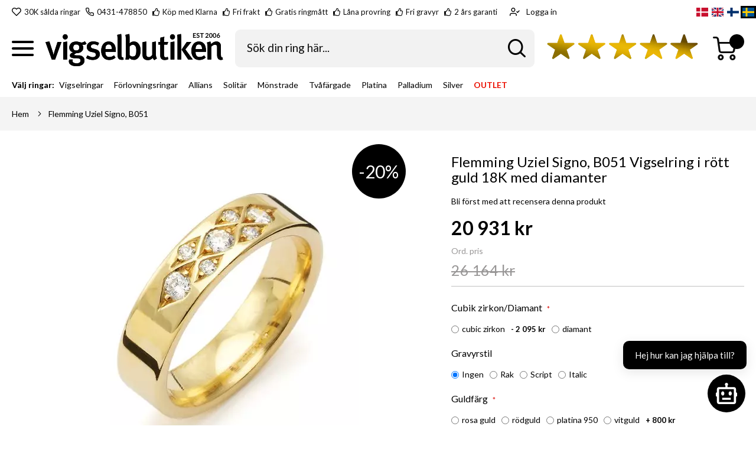

--- FILE ---
content_type: text/html; charset=UTF-8
request_url: https://www.vigselbutiken.se/gifteringer/flemming-uziel-signo-b051
body_size: 24859
content:
<!doctype html>
<html lang="sv">
    <head prefix="og: http://ogp.me/ns# fb: http://ogp.me/ns/fb# product: http://ogp.me/ns/product#">
        <script>
    var LOCALE = 'sv\u002DSE';
    var BASE_URL = 'https\u003A\u002F\u002Fwww.vigselbutiken.se\u002F';
    var require = {
        'baseUrl': 'https\u003A\u002F\u002Fwww.vigselbutiken.se\u002Fstatic\u002Fversion1761838572\u002Ffrontend\u002FCrealevant\u002FCreative\u002Fsv_SE'
    };</script>        <meta charset="utf-8"/>
<meta name="title" content="Köp Flemming Uziel Signo här | Gratis ringmått | Låna provring kostnadsfritt| Betala med Klarna"/>
<meta name="description" content="Till alla kärleksfulla bröllop! Flemming Uziel Signo B051 Låna provring kostnadsfritt. Fri frakt &amp; gravyr. 2 års garanti. Lägsta prisgaranti. Betala med Klarna."/>
<meta name="keywords" content="Flemming Uziel Signo, B051"/>
<meta name="robots" content="INDEX,FOLLOW"/>
<meta name="viewport" content="width=device-width, initial-scale=1"/>
<meta name="format-detection" content="telephone=no"/>
<title>Köp Flemming Uziel Signo här | Gratis ringmått | Låna provring kostnadsfritt| Betala med Klarna</title>
<link  rel="stylesheet" type="text/css"  media="all" href="https://www.vigselbutiken.se/static/version1761838572/_cache/merged/faf120e8fb31ac54ed7ee1d855764353.min.css" />
<link  rel="stylesheet" type="text/css"  media="screen and (min-width: 768px)" href="https://www.vigselbutiken.se/static/version1761838572/frontend/Crealevant/Creative/sv_SE/css/styles-l.min.css" />
<link  rel="stylesheet" type="text/css"  media="print" href="https://www.vigselbutiken.se/static/version1761838572/frontend/Crealevant/Creative/sv_SE/css/print.min.css" />
<link  rel="stylesheet" type="text/css"  type="text/css" href="https://use.fontawesome.com/releases/v5.7.2/css/all.css" />
<link  rel="stylesheet" type="text/css"  type="text/css" href="https://www.vigselbutiken.se/static/version1761838572/frontend/Crealevant/Creative/sv_SE/css/owl.carousel.min.css" />
<link  rel="stylesheet" type="text/css"  rel="stylesheet" type="text/css" href="https://www.vigselbutiken.se/static/version1761838572/frontend/Crealevant/Creative/sv_SE/Crealevant_GoogleTranslate/css/language_custom.min.css" />
<script  type="text/javascript"  src="https://www.vigselbutiken.se/static/version1761838572/_cache/merged/3f1f617b97dadfb3d964dd3ea1bf54e2.min.js"></script>
<link rel="preload" as="font" crossorigin="anonymous" href="https://www.vigselbutiken.se/static/version1761838572/frontend/Crealevant/Creative/sv_SE/fonts/opensans/light/opensans-300.woff2" />
<link rel="preload" as="font" crossorigin="anonymous" href="https://www.vigselbutiken.se/static/version1761838572/frontend/Crealevant/Creative/sv_SE/fonts/opensans/regular/opensans-400.woff2" />
<link rel="preload" as="font" crossorigin="anonymous" href="https://www.vigselbutiken.se/static/version1761838572/frontend/Crealevant/Creative/sv_SE/fonts/opensans/semibold/opensans-600.woff2" />
<link rel="preload" as="font" crossorigin="anonymous" href="https://www.vigselbutiken.se/static/version1761838572/frontend/Crealevant/Creative/sv_SE/fonts/opensans/bold/opensans-700.woff2" />
<link rel="preload" as="font" crossorigin="anonymous" href="https://www.vigselbutiken.se/static/version1761838572/frontend/Crealevant/Creative/sv_SE/fonts/Luma-Icons.woff2" />
<link  rel="stylesheet" type="text/css" href="https://fonts.googleapis.com/css?family=Lato:400,700" />
<link  rel="icon" type="image/x-icon" href="https://www.vigselbutiken.se/media/favicon/stores/1/symbol.png" />
<link  rel="shortcut icon" type="image/x-icon" href="https://www.vigselbutiken.se/media/favicon/stores/1/symbol.png" />
<link  rel="canonical" href="https://www.vigselbutiken.se/catalog/product/view/_ignore_category/1/id/732/s/flemming-uziel-signo-b051/" />
<meta name="facebook-domain-verification" content="6rp4aavi65p28isoodhumidltca72k" />
<meta name="google-site-verification" content="O2097qe6EsBzUXtjXkAqe1XLRhzWebT5yL71925SiTY" />
<meta name="viewport" content="width=device-width">
<meta name="p:domain_verify" content="xnQFuCtmk2TLldFTghsDPHTCnyfP3Ks7"/>

<style>

.call-to-action {
    background: #000000!important;
}

.catalog-category-view .page-wrapper .category-column-top .category-column-content .breadcrumbs-wrapper {
    width: 100%;
    margin-bottom: 12px;
}
.categorypath-varumarken .category-cms{ width: 100%;}
#tab-label-reviews,
.cms-index-index .product-item-actions,
.section-content-wrapper,
.products-grid .product-item-inner,
.product-addto-links{display: none!important;}
.cms-index-index .product-item .price-box {
    display: flex;
    flex-direction: column;
}
.page-wrapper .page-footer {
    background: #9e9e9e36;
    margin: 0;
    padding-top: 60px!important;
}
.ring-matt {
    background-color: #b78d0f!important;
}
@media (max-width: 425px) {
    .fp-col .pagebuilder-column {
        max-width: 100%!important;
    }
}
</style>

<script type="text/javascript">(function(){d=document;s=d.createElement("script");s.src="https://widget.supportai.com/59d42b74f67cd06.js";s.async=1;d.getElementsByTagName("head")[0].appendChild(s);})();</script>
<!-- TrustBox script -->
<script type="text/javascript" src="//widget.trustpilot.com/bootstrap/v5/tp.widget.bootstrap.min.js" async></script>
<!-- End TrustBox script -->

        
<script>
    window.getWpGA4Cookie = function(name) {
        match = document.cookie.match(new RegExp(name + '=([^;]+)'));
        if (match) return decodeURIComponent(match[1].replace(/\+/g, ' ')) ;
    };

    window.ga4AllowServices = false;

    var isCookieRestrictionModeEnabled = 0,
        currentWebsiteId = 1,
        cookieRestrictionName = 'user_allowed_save_cookie';

    if (isCookieRestrictionModeEnabled) {
        allowedCookies = window.getWpGA4Cookie(cookieRestrictionName);

        if (allowedCookies !== undefined) {
            allowedWebsites = JSON.parse(allowedCookies);

            if (allowedWebsites[currentWebsiteId] === 1) {
                window.ga4AllowServices = true;
            }
        }
    } else {
        window.ga4AllowServices = true;
    }
</script>
        <script>
        if (window.ga4AllowServices) {
            window.dataLayer = window.dataLayer || [];
                        var dl4Objects = [{"pageName":"K\u00f6p Flemming Uziel Signo h\u00e4r | Gratis ringm\u00e5tt | L\u00e5na provring kostnadsfritt| Betala med Klarna","pageType":"product","ecommerce":{"items":[{"item_name":"Flemming Uziel Signo, B051","item_id":"732","price":"16744.80","item_category":"F\u00f6rlovning- & vigselringar","item_category2":"Flemming Uziel Signo","currency":"SEK","item_stock_status":"In stock","item_sale_product":"No","item_reviews_count":"0","item_reviews_score":"0"}]},"event":"view_item"}];
            for (var i in dl4Objects) {
                window.dataLayer.push({ecommerce: null});
                window.dataLayer.push(dl4Objects[i]);
            }
                        var wpGA4Cookies = ['wp_ga4_user_id','wp_ga4_customerGroup'];
            wpGA4Cookies.map(function (cookieName) {
                var cookieValue = window.getWpGA4Cookie(cookieName);
                if (cookieValue) {
                    var dl4Object = {};
                    dl4Object[cookieName.replace('wp_ga4_', '')] = cookieValue;
                    window.dataLayer.push(dl4Object);
                }
            });
        }
    </script>

    <!-- Google Tag Manager -->
<script>  if (window.ga4AllowServices) { (function(w,d,s,l,i){w[l]=w[l]||[];w[l].push({'gtm.start':
new Date().getTime(),event:'gtm.js'});var f=d.getElementsByTagName(s)[0],
j=d.createElement(s),dl=l!='dataLayer'?'&l='+l:'';j.async=true;j.src=
'https://ss.vigselbutiken.se/gtm.js?id='+i+dl;f.parentNode.insertBefore(j,f);
})(window,document,'script','dataLayer','GTM-WZVNWTT');} </script>
<!-- End Google Tag Manager -->    <script type="text/x-magento-init">
        {
            "*": {
                "Magento_PageCache/js/form-key-provider": {
                    "isPaginationCacheEnabled":
                        0                }
            }
        }
    </script>

<meta property="og:type" content="product"/>

    <meta property="og:title" content="Köp Flemming Uziel Signo här | Gratis ringmått | Låna provring kostnadsfritt| Betala med Klarna"/>

    <meta property="og:description" content="Till alla kärleksfulla bröllop! Flemming Uziel Signo B051 Låna provring kostnadsfritt. Fri frakt &amp; gravyr. 2 års garanti. Lägsta prisgaranti. Betala med Klarna."/>

<meta property="og:url" content="https://www.vigselbutiken.se/catalog/product/view/id/732/s/flemming-uziel-signo-b051/"/>

    <meta property="og:image" content="https://www.vigselbutiken.se/media/catalog/product/cache/6053c44be373b82439ab7a2fcd013d26/b/0/b051.jpg"/>

<meta property="og:site_name" content="Vigselbutiken"/>

    <meta property="product:price:amount" content="20931"/>
    <meta property="product:price:currency" content="SEK"/>
    </head>
    <body data-container="body"
          data-mage-init='{"loaderAjax": {}, "loader": { "icon": "https://www.vigselbutiken.se/static/version1761838572/frontend/Crealevant/Creative/sv_SE/images/loader-2.gif"}}'
        id="html-body" class="catalog-product-view product-flemming-uziel-signo-b051 categorypath-gifteringer category-forlovning-vigselringar page-layout-1column">
        <!-- Google Tag Manager (noscript) -->
<noscript><iframe src="https://ss.vigselbutiken.se/ns.html?id=GTM-WZVNWTT"
height="0" width="0" style="display:none;visibility:hidden"></iframe></noscript>
<!-- End Google Tag Manager (noscript) -->
<script type="text/x-magento-init">
    {
        "*": {
            "Magento_PageBuilder/js/widget-initializer": {
                "config": {"[data-content-type=\"slider\"][data-appearance=\"default\"]":{"Magento_PageBuilder\/js\/content-type\/slider\/appearance\/default\/widget":false},"[data-content-type=\"map\"]":{"Magento_PageBuilder\/js\/content-type\/map\/appearance\/default\/widget":false},"[data-content-type=\"row\"]":{"Magento_PageBuilder\/js\/content-type\/row\/appearance\/default\/widget":false},"[data-content-type=\"tabs\"]":{"Magento_PageBuilder\/js\/content-type\/tabs\/appearance\/default\/widget":false},"[data-content-type=\"slide\"]":{"Magento_PageBuilder\/js\/content-type\/slide\/appearance\/default\/widget":{"buttonSelector":".pagebuilder-slide-button","showOverlay":"hover","dataRole":"slide"}},"[data-content-type=\"banner\"]":{"Magento_PageBuilder\/js\/content-type\/banner\/appearance\/default\/widget":{"buttonSelector":".pagebuilder-banner-button","showOverlay":"hover","dataRole":"banner"}},"[data-content-type=\"buttons\"]":{"Magento_PageBuilder\/js\/content-type\/buttons\/appearance\/inline\/widget":false},"[data-content-type=\"products\"][data-appearance=\"carousel\"]":{"Magento_PageBuilder\/js\/content-type\/products\/appearance\/carousel\/widget":false}},
                "breakpoints": {"desktop":{"label":"Desktop","stage":true,"default":true,"class":"desktop-switcher","icon":"Magento_PageBuilder::css\/images\/switcher\/switcher-desktop.svg","conditions":{"min-width":"1024px"},"options":{"products":{"default":{"slidesToShow":"5"}}}},"tablet":{"conditions":{"max-width":"1024px","min-width":"768px"},"options":{"products":{"default":{"slidesToShow":"4"},"continuous":{"slidesToShow":"3"}}}},"mobile":{"label":"Mobile","stage":true,"class":"mobile-switcher","icon":"Magento_PageBuilder::css\/images\/switcher\/switcher-mobile.svg","media":"only screen and (max-width: 768px)","conditions":{"max-width":"768px","min-width":"640px"},"options":{"products":{"default":{"slidesToShow":"3"}}}},"mobile-small":{"conditions":{"max-width":"640px"},"options":{"products":{"default":{"slidesToShow":"2"},"continuous":{"slidesToShow":"1"}}}}}            }
        }
    }
</script>

<div class="cookie-status-message" id="cookie-status">
    The store will not work correctly in the case when cookies are disabled.</div>
<script type="text&#x2F;javascript">document.querySelector("#cookie-status").style.display = "none";</script>
<script type="text/x-magento-init">
    {
        "*": {
            "cookieStatus": {}
        }
    }
</script>

<script type="text/x-magento-init">
    {
        "*": {
            "mage/cookies": {
                "expires": null,
                "path": "\u002F",
                "domain": ".www.vigselbutiken.se",
                "secure": true,
                "lifetime": "2592000"
            }
        }
    }
</script>
    <noscript>
        <div class="message global noscript">
            <div class="content">
                <p>
                    <strong>JavaScript verkar vara inaktiverat i din webbläsare.</strong>
                    <span>
                        För den bästa upplevelsen på vår webbplats, bör du aktivera Javascript i din webbläsare.                    </span>
                </p>
            </div>
        </div>
    </noscript>

<script>
    window.cookiesConfig = window.cookiesConfig || {};
    window.cookiesConfig.secure = true;
</script><script>    require.config({
        map: {
            '*': {
                wysiwygAdapter: 'mage/adminhtml/wysiwyg/tiny_mce/tinymceAdapter'
            }
        }
    });</script><script>    require.config({
        paths: {
            googleMaps: 'https\u003A\u002F\u002Fmaps.googleapis.com\u002Fmaps\u002Fapi\u002Fjs\u003Fv\u003D3\u0026key\u003D'
        },
        config: {
            'Magento_PageBuilder/js/utils/map': {
                style: '',
            },
            'Magento_PageBuilder/js/content-type/map/preview': {
                apiKey: '',
                apiKeyErrorMessage: 'You\u0020must\u0020provide\u0020a\u0020valid\u0020\u003Ca\u0020href\u003D\u0027https\u003A\u002F\u002Fwww.vigselbutiken.se\u002Fadminhtml\u002Fsystem_config\u002Fedit\u002Fsection\u002Fcms\u002F\u0023cms_pagebuilder\u0027\u0020target\u003D\u0027_blank\u0027\u003EGoogle\u0020Maps\u0020API\u0020key\u003C\u002Fa\u003E\u0020to\u0020use\u0020a\u0020map.'
            },
            'Magento_PageBuilder/js/form/element/map': {
                apiKey: '',
                apiKeyErrorMessage: 'You\u0020must\u0020provide\u0020a\u0020valid\u0020\u003Ca\u0020href\u003D\u0027https\u003A\u002F\u002Fwww.vigselbutiken.se\u002Fadminhtml\u002Fsystem_config\u002Fedit\u002Fsection\u002Fcms\u002F\u0023cms_pagebuilder\u0027\u0020target\u003D\u0027_blank\u0027\u003EGoogle\u0020Maps\u0020API\u0020key\u003C\u002Fa\u003E\u0020to\u0020use\u0020a\u0020map.'
            },
        }
    });</script><script>
    require.config({
        shim: {
            'Magento_PageBuilder/js/utils/map': {
                deps: ['googleMaps']
            }
        }
    });</script>    <script nonce="OHR1ZHptb3FiYjZkaGVlY2JiMTViczB6bXE4cHZwaXM=">
        require([
                'jquery',
                'Mirasvit_SearchAutocomplete/js/autocomplete',
                'Mirasvit_SearchAutocomplete/js/typeahead'
            ], function ($, autocomplete, typeahead) {
                const selector = 'input#search, input#mobile_search, .minisearch input[type="text"]';

                $(document).ready(function () {
                    $('#search_mini_form').prop("minSearchLength", 10000);

                    const $input = $(selector);

                    $input.each(function (index, searchInput) {
                                                new autocomplete($(searchInput)).init({"query":"","priceFormat":{"pattern":"%s\u00a0kr","precision":0,"requiredPrecision":0,"decimalSymbol":",","groupSymbol":"\u00a0","groupLength":3,"integerRequired":false},"minSearchLength":3,"url":"https:\/\/www.vigselbutiken.se\/searchautocomplete\/ajax\/suggest\/","storeId":"1","delay":300,"isAjaxCartButton":false,"isShowCartButton":false,"isShowImage":true,"isShowPrice":true,"isShowSku":true,"isShowRating":true,"isShowDescription":true,"isShowStockStatus":false,"isKeepLastSearchRequest":false,"layout":"2columns","popularTitle":"Popular Suggestions","popularSearches":["Schalins","Olympen","Tradition  4 5","Tradition  5 4","Flemming"],"isTypeaheadEnabled":false,"typeaheadUrl":"https:\/\/www.vigselbutiken.se\/searchautocomplete\/ajax\/typeahead\/","minSuggestLength":2,"currency":"SEK","limit":54,"customerGroupId":0,"filterPosition":"disable","availableOrders":{"_score":"Relevans","name.sort_name":"Produktnamn","price_0_1":"Pris"},"defaultOrder":"_score","localStorageFields":{"prevRequestField":"mstLatestRequest","isRestorePrevRequestFlag":"mstIsRestorePrevRequest","isRefererAutocompleteFlag":"mstIsRefererAutocomplete"}});
                    });
                });
            }
        );
    </script>

    <script id="searchAutocompletePlaceholder" type="text/x-custom-template">
    <div class="mst-searchautocomplete__autocomplete">
        <div class="mst-searchautocomplete__spinner">
            <div class="spinner-item spinner-item-1"></div>
            <div class="spinner-item spinner-item-2"></div>
            <div class="spinner-item spinner-item-3"></div>
            <div class="spinner-item spinner-item-4"></div>
        </div>

        <div class="mst-searchautocomplete__close">&times;</div>
    </div>
</script>

<script id="searchAutocompleteWrapper" type="text/x-custom-template">
    <div class="mst-searchautocomplete__wrapper">
        <div class="mst-searchautocomplete__results" data-bind="{
            visible: result().noResults == false,
            css: {
                __all: result().urlAll && result().totalItems > 0
            }
        }">
            <div data-bind="foreach: { data: result().indexes, as: 'index' }">
                <div data-bind="visible: index.totalItems, attr: {class: 'mst-searchautocomplete__index ' + index.identifier}">
                    <div class="mst-searchautocomplete__index-title">
                        <span data-bind="text: index.title"></span>
                        <span data-bind="visible: index.isShowTotals">
                            (<span data-bind="text: index.totalItems"></span>)
                        </span>
                    </div>

                    <div class="mst-searchautocomplete__empty-result" data-bind="visible: index.isMisspell == true">
                        <span data-bind="text: index.textMisspell"></span>
                        <span data-bind="text: index.textCorrected"></span>
                    </div>

                    <ul data-bind="foreach: { data: index.items, as: 'item' }">
                        <li data-bind="
                            template: { name: index.identifier, data: item },
                            attr: {class: 'mst-searchautocomplete__item ' + index.identifier},
                            event: { mouseover: $parents[1].onMouseOver, mouseout: $parents[1].onMouseOut, mousedown: $parents[1].onClick },
                            css: {_active: $data.isActive}">
                        </li>
                    </ul>
                </div>
            </div>

            <div class="mst-searchautocomplete__show-all" data-bind="visible: result().urlAll && result().totalItems > 0">
                <a data-bind="attr: { href: result().urlAll }">
                    <span data-bind="text: result().textAll"></span>
                </a>
            </div>
        </div>

        <div class="mst-searchautocomplete__empty-result" data-bind="visible: result().noResults == true && !loading()">
            <span data-bind="text: result().textEmpty"></span>
        </div>
    </div>
</script>

<script id="popular" type="text/x-custom-template">
    <a class="title" data-bind="text: query"></a>
</script>

<script id="magento_search_query" type="text/x-custom-template">
    <a class="title" data-bind="text: query_text, attr: {href: url}, highlight"></a> <span class="num_results" data-bind="text: num_results"></span>
</script>

<script id="magento_catalog_product" type="text/x-custom-template">
    <!-- ko if: (imageUrl && $parents[2].config.isShowImage) -->
    <a rel="noreferrer" data-bind="attr: {href: url}">
        <div class="mst-product-image-wrapper"><img data-bind="attr: {src: imageUrl}"/></div>
    </a>
    <!-- /ko -->

    <div class="meta">
        <div class="title">
            <a rel="noreferrer" data-bind="html: name, attr: {href: url}, highlight"></a>

            <!-- ko if: (sku && $parents[2].config.isShowSku) -->
            <span class="sku" data-bind="text: sku, highlight"></span>
            <!-- /ko -->
        </div>

        <!-- ko if: (description && $parents[2].config.isShowDescription) -->
        <div class="description" data-bind="text: description, highlight"></div>
        <!-- /ko -->

        <!-- ko if: (rating && $parents[2].config.isShowRating) -->
        <div>
            <div class="rating-summary">
                <div class="rating-result">
                    <span data-bind="style: { width: rating + '%' }"></span>
                </div>
            </div>
        </div>
        <!-- /ko -->

        <!-- ko if: (stockStatus && $parents[2].config.isShowStockStatus) -->
        <span class="stock_status" data-bind="text: stockStatus, processStockStatus"></span>
        <!-- /ko -->

        <!-- ko if: (addToCartUrl && $parents[2].config.isShowCartButton) -->
        <div class="to-cart">
            <a class="action primary mst__add_to_cart" data-bind="attr: { _href: addToCartUrl }">
                <span>Add To Cart</span>
            </a>
        </div>
        <!-- /ko -->
    </div>

    <!-- ko if: (price && $parents[2].config.isShowPrice) -->
    <div class="store">
        <div data-bind="html: price" class="price"></div>
    </div>
    <!-- /ko -->
</script>

<script id="magento_catalog_categoryproduct" type="text/x-custom-template">
    <a class="title" data-bind="text: name, attr: {href: url}, highlight"></a>
</script>

<script id="magento_catalog_category" type="text/x-custom-template">
    <a class="title" data-bind="html: name, attr: {href: url}, highlight"></a>
</script>

<script id="magento_cms_page" type="text/x-custom-template">
    <a class="title" data-bind="text: name, attr: {href: url}, highlight"></a>
</script>

<script id="magento_catalog_attribute" type="text/x-custom-template">
    <a class="title" data-bind="text: name, attr: {href: url}, highlight"></a>
</script>

<script id="magento_catalog_attribute_2" type="text/x-custom-template">
    <a class="title" data-bind="text: name, attr: {href: url}, highlight"></a>
</script>

<script id="magento_catalog_attribute_3" type="text/x-custom-template">
    <a class="title" data-bind="text: name, attr: {href: url}, highlight"></a>
</script>

<script id="magento_catalog_attribute_4" type="text/x-custom-template">
    <a class="title" data-bind="text: name, attr: {href: url}, highlight"></a>
</script>

<script id="magento_catalog_attribute_5" type="text/x-custom-template">
    <a class="title" data-bind="text: name, attr: {href: url}, highlight"></a>
</script>

<script id="mirasvit_kb_article" type="text/x-custom-template">
    <a class="title" data-bind="text: name, attr: {href: url}, highlight"></a>
</script>

<script id="external_wordpress_post" type="text/x-custom-template">
    <a class="title" data-bind="text: name, attr: {href: url}, highlight"></a>
</script>

<script id="amasty_blog_post" type="text/x-custom-template">
    <a class="title" data-bind="text: name, attr: {href: url}, highlight"></a>
</script>

<script id="amasty_faq_question" type="text/x-custom-template">
    <a class="title" data-bind="text: name, attr: {href: url}, highlight"></a>
</script>

<script id="magefan_blog_post" type="text/x-custom-template">
    <a class="title" data-bind="text: name, attr: {href: url}, highlight"></a>
</script>

<script id="mageplaza_blog_post" type="text/x-custom-template">
    <a class="title" data-bind="text: name, attr: {href: url}, highlight"></a>
</script>

<script id="aheadworks_blog_post" type="text/x-custom-template">
    <a class="title" data-bind="text: name, attr: {href: url}, highlight"></a>
</script>

<script id="mirasvit_blog_post" type="text/x-custom-template">
    <a class="title" data-bind="text: name, attr: {href: url}, highlight"></a>
</script>

<script id="mirasvit_gry_registry" type="text/x-custom-template">
    <a class="title" data-bind="text: title, attr: {href: url}, highlight"></a>
    <p data-bind="text: name, highlight"></p>
</script>

<script id="ves_blog_post" type="text/x-custom-template">
    <a class="title" data-bind="text: name, attr: {href: url}, highlight"></a>
</script>

<script id="fishpig_glossary_word" type="text/x-custom-template">
    <a class="title" data-bind="text: name, attr: {href: url}, highlight"></a>
</script>

<script id="blackbird_contentmanager_content" type="text/x-custom-template">
    <a class="title" data-bind="text: name, attr: {href: url}, highlight"></a>
</script>

<script id="mirasvit_brand_page" type="text/x-custom-template">
    <a class="title" data-bind="text: name, attr: {href: url}, highlight"></a>
</script>

    <style nonce="OHR1ZHptb3FiYjZkaGVlY2JiMTViczB6bXE4cHZwaXM=">.mst-searchautocomplete__autocomplete {border-top: 2px solid #000000;}</style>
<div class="page-wrapper"><header class="page-header"><div class="panel wrapper"><div class="panel header"><a class="action skip contentarea"
   href="#contentarea">
    <span>
        Hoppa till innehållet    </span>
</a>

    <div id="language_translate_section" style="float: left;"></div>
    <script type="text/javascript">
        function googleTranslateElementInit()
        {
            new google.translate.TranslateElement(
                {
                    pageLanguage: 'sv',
                    includedLanguages: 'da,en,fi,sv',
                    layout: google.translate.TranslateElement.InlineLayout.HORIZONTAL                },
                'language_translate_section');
        }
    </script>
    <script type="text/javascript" src="//translate.google.com/translate_a/element.js?cb=googleTranslateElementInit"></script>

    <style type="text/css">
        body { top : 0 !important;}
        .goog-te-banner-frame.skiptranslate {
            display: none !important;
        }
    </style>

<div class="language-icon-bar">
            <div id="da"
             class="flag">
            <img src="https://www.vigselbutiken.se/static/version1761838572/frontend/Crealevant/Creative/sv_SE/Crealevant_GoogleTranslate/images/languages/da.svg"
                 alt="da">
        </div>
            <div id="en"
             class="flag">
            <img src="https://www.vigselbutiken.se/static/version1761838572/frontend/Crealevant/Creative/sv_SE/Crealevant_GoogleTranslate/images/languages/en.svg"
                 alt="en">
        </div>
            <div id="fi"
             class="flag">
            <img src="https://www.vigselbutiken.se/static/version1761838572/frontend/Crealevant/Creative/sv_SE/Crealevant_GoogleTranslate/images/languages/fi.svg"
                 alt="fi">
        </div>
            <div id="sv"
             class="flag active">
            <img src="https://www.vigselbutiken.se/static/version1761838572/frontend/Crealevant/Creative/sv_SE/Crealevant_GoogleTranslate/images/languages/sv.svg"
                 alt="sv">
        </div>
    </div>
<script type="text/x-magento-init">
    {
        "*": {
            "Crealevant_GoogleTranslate/js/language/language-custom": {}
        }
    }
</script>
<ul class="header links">    <li class="greet welcome" data-bind="scope: 'customer'">
        <!-- ko if: customer().fullname  -->
        <span class="logged-in"
              data-bind="text: new String('Välkommen, %1!').replace('%1', customer().fullname)">
        </span>
        <!-- /ko -->
        <!-- ko ifnot: customer().fullname  -->
        <span class="not-logged-in"
              data-bind="html: 'V&#xE4;lkommen&#x20;till&#x20;oss&#x21;'"></span>
                <!-- /ko -->
    </li>
    <script type="text/x-magento-init">
    {
        "*": {
            "Magento_Ui/js/core/app": {
                "components": {
                    "customer": {
                        "component": "Magento_Customer/js/view/customer"
                    }
                }
            }
        }
    }
    </script>
<div data-content-type="html" data-appearance="default" data-element="main" data-decoded="true"><style>
.create-account  {
    visibility: hidden;
}
</style>

<li class="vigsel-link" style="font-size: 13px;">
<i class="icon icon-heart"></i>
<span>30K sålda ringar</span>
<i class="icon icon-phone"></i>
<span><a href="tel:0431478850" alt="0431 - 47 88 50" target="_self">0431-478850</a></span>
<i class="icon far fa-thumbs-up"></i>
<span>Köp med Klarna</span>
<i class="icon far fa-thumbs-up"></i>
<span>Fri frakt</span>
<i class="icon far fa-thumbs-up"></i>
<span><a href="/contact" alt="Gratis ringmått" target="_self">Gratis ringmått</a></span>
<i class="icon far fa-thumbs-up"></i>
<span><a href="/lana-lanering" alt="Låna provring" target="_self">Låna provring</a></span>
<i class="icon far fa-thumbs-up"></i>
<span><a href="/gravyr" alt="Fri gravyr" target="_self">Fri gravyr</a></span>
<i class="icon far fa-thumbs-up"></i>
<span><a href="#" alt="Fri gravyr">2 års garanti</a></span>
</li></div>    <li class="authorization-link not-loggedin" data-label="eller">
        <i class="icon icon-user-check"></i>
        <a href="https://www.vigselbutiken.se/customer/account/login/">
            Logga in        </a>
    </li>


    <li class="create-account">
        <i class="icon icon-user-plus"></i>
        <a href="https://www.vigselbutiken.se/customer/account/create/">Skapa konto</a>
        <div class="triangle">15% rabatt</div>
    </li>
</ul></div></div><div class="header content"><div class="header-content-inner"><span data-action="toggle-nav" class="action nav-toggle"><i class="icon icon-menu"></i><span>Växla Nav</span></span>
    <a class="logo" href="https://www.vigselbutiken.se/" title="Vigselbutiken.se">
                <picture><source type="image/webp" srcset="https://www.vigselbutiken.se/static/version1761838572/frontend/Crealevant/Creative/sv_SE/images/vigselbutiken-logo.webp"><img src="https://www.vigselbutiken.se/static/version1761838572/frontend/Crealevant/Creative/sv_SE/images/vigselbutiken-logo.png" title="Vigselbutiken.se" alt="Vigselbutiken.se" width="301" height="59" loading="lazy" /></picture>
            </a>
<div class="trust-score-wrapper"><div data-content-type="html" data-appearance="default" data-element="main" data-decoded="true"><a href="https://se.trustpilot.com/review/vigselbutiken.se" target="_blank"><picture><source type="image/webp" srcset="https://www.vigselbutiken.se/media/wysiwyg/stars-5.webp"><img alt="TrustScore 5 av 5" src="https://www.vigselbutiken.se/media/wysiwyg/stars-5.png" alt="" loading="lazy" /></picture></a></div></div><div class="block block-search">
    <div class="block block-title"><strong>Sök</strong></div>
    <div class="block block-content">
        <form class="form minisearch" id="search_mini_form"
              action="https://www.vigselbutiken.se/catalogsearch/result/" method="get">
                        <div class="field search">
                <label class="label" for="search" data-role="minisearch-label">
                    <span>Sök</span>
                </label>
                <div class="control">
                    <input id="search"
                           data-mage-init='{
                            "quickSearch": {
                                "formSelector": "#search_mini_form",
                                "url": "https://www.vigselbutiken.se/search/ajax/suggest/",
                                "destinationSelector": "#search_autocomplete",
                                "minSearchLength": "4"
                            }
                        }'
                           type="text"
                           name="q"
                           value=""
                           placeholder="S&#xF6;k&#x20;din&#x20;ring&#x20;h&#xE4;r..."
                           class="input-text"
                           maxlength="128"
                           role="combobox"
                           aria-haspopup="false"
                           aria-autocomplete="both"
                           autocomplete="off"
                           aria-expanded="false"/>
                    <div id="search_autocomplete" class="search-autocomplete"></div>
                    <div class="nested">
    <a class="action advanced" href="https://www.vigselbutiken.se/catalogsearch/advanced/" data-action="advanced-search">
        Avancerad sökning    </a>
</div>
                </div>
            </div>
            <div class="actions">
                <button type="submit"
                        title="Sök"
                        class="action search"
                        aria-label="Search"
                >
                    <span>Sök</span>
                </button>
            </div>
        </form>
    </div>
</div>

<div data-block="minicart" class="minicart-wrapper">
    <a class="action showcart" href="https://www.vigselbutiken.se/checkout/cart/"
       data-bind="scope: 'minicart_content'">
        <span class="text">Min kundvagn</span>
        <span class="counter qty empty"
              data-bind="css: { empty: !!getCartParam('summary_count') == false && !isLoading() },
               blockLoader: isLoading">
            <span class="counter-number">
                <!-- ko if: getCartParam('summary_count') -->
                <!-- ko text: getCartParam('summary_count').toLocaleString(window.LOCALE) --><!-- /ko -->
                <!-- /ko -->
            </span>
            <span class="counter-label">
            <!-- ko if: getCartParam('summary_count') -->
                <!-- ko text: getCartParam('summary_count').toLocaleString(window.LOCALE) --><!-- /ko -->
                <!-- ko i18n: 'items' --><!-- /ko -->
            <!-- /ko -->
            </span>
        </span>
    </a>
            <div class="block block-minicart"
             data-role="dropdownDialog"
             data-mage-init='{"dropdownDialog":{
                "appendTo":"[data-block=minicart]",
                "triggerTarget":".showcart",
                "timeout": "2000",
                "closeOnMouseLeave": false,
                "closeOnEscape": true,
                "triggerClass":"active",
                "parentClass":"active",
                "buttons":[]}}'>
            <div id="minicart-content-wrapper" data-bind="scope: 'minicart_content'">
                <!-- ko template: getTemplate() --><!-- /ko -->
            </div>
                    </div>
        <script>window.checkout = {"shoppingCartUrl":"https:\/\/www.vigselbutiken.se\/checkout\/cart\/","checkoutUrl":"https:\/\/www.vigselbutiken.se\/checkout\/","updateItemQtyUrl":"https:\/\/www.vigselbutiken.se\/checkout\/sidebar\/updateItemQty\/","removeItemUrl":"https:\/\/www.vigselbutiken.se\/checkout\/sidebar\/removeItem\/","imageTemplate":"Magento_Catalog\/product\/image_with_borders","baseUrl":"https:\/\/www.vigselbutiken.se\/","minicartMaxItemsVisible":3,"websiteId":"1","maxItemsToDisplay":10,"storeId":"1","storeGroupId":"1","agreementIds":["1"],"customerLoginUrl":"https:\/\/www.vigselbutiken.se\/customer\/account\/login\/","isRedirectRequired":false,"autocomplete":"off","captcha":{"user_login":{"isCaseSensitive":true,"imageHeight":50,"imageSrc":"","refreshUrl":"https:\/\/www.vigselbutiken.se\/captcha\/refresh\/","isRequired":false,"timestamp":1769026466}}}</script>    <script type="text/x-magento-init">
    {
        "[data-block='minicart']": {
            "Magento_Ui/js/core/app": {"components":{"minicart_content":{"children":{"subtotal.container":{"children":{"subtotal":{"children":{"subtotal.totals":{"config":{"display_cart_subtotal_incl_tax":1,"display_cart_subtotal_excl_tax":0,"template":"Magento_Tax\/checkout\/minicart\/subtotal\/totals"},"children":{"subtotal.totals.msrp":{"component":"Magento_Msrp\/js\/view\/checkout\/minicart\/subtotal\/totals","config":{"displayArea":"minicart-subtotal-hidden","template":"Magento_Msrp\/checkout\/minicart\/subtotal\/totals"}}},"component":"Magento_Tax\/js\/view\/checkout\/minicart\/subtotal\/totals"}},"component":"uiComponent","config":{"template":"Magento_Checkout\/minicart\/subtotal"}}},"component":"uiComponent","config":{"displayArea":"subtotalContainer"}},"item.renderer":{"component":"Magento_Checkout\/js\/view\/cart-item-renderer","config":{"displayArea":"defaultRenderer","template":"Magento_Checkout\/minicart\/item\/default"},"children":{"item.image":{"component":"Magento_Catalog\/js\/view\/image","config":{"template":"Magento_Catalog\/product\/image","displayArea":"itemImage"}},"checkout.cart.item.price.sidebar":{"component":"uiComponent","config":{"template":"Magento_Checkout\/minicart\/item\/price","displayArea":"priceSidebar"}}}},"extra_info":{"component":"uiComponent","config":{"displayArea":"extraInfo"},"children":{"mp_sharecart":{"component":"Mageplaza_ShareCart\/js\/view\/minicart","config":{"componentDisabled":false}}}},"promotion":{"component":"uiComponent","config":{"displayArea":"promotion"}}},"config":{"itemRenderer":{"default":"defaultRenderer","simple":"defaultRenderer","virtual":"defaultRenderer"},"template":"Magento_Checkout\/minicart\/content"},"component":"Magento_Checkout\/js\/view\/minicart"}},"types":[]}        },
        "*": {
            "Magento_Ui/js/block-loader": "https\u003A\u002F\u002Fwww.vigselbutiken.se\u002Fstatic\u002Fversion1761838572\u002Ffrontend\u002FCrealevant\u002FCreative\u002Fsv_SE\u002Fimages\u002Floader\u002D1.gif"
        }
    }
    </script>
</div>
</div></div>    <script type="text/x-magento-init">
    {
        "*": {
            "Crealevant_StickyMenu/js/stickymenu":{}
        }
    }
</script>
          <script type="application/javascript" async
            src=https://static.klaviyo.com/onsite/js/RWkXZL/klaviyo.js ></script>

    <script type="text/x-magento-init">
        {
            "*": {
                "KlaviyoCustomerData": {}
            }
        }
    </script>
<div class="header-bottom-links">
    <div class="content-wrapper">
        <ul class="header links">
            <div data-content-type="html" data-appearance="default" data-element="main" data-decoded="true"><ul style="padding: 0px;">
<li><strong style="margin-right: 5px; color: #000000;">Välj ringar: </strong></li>
<li><a href="/vigselringar" target="_self"> Vigselringar</a></li>
<li><a href="/forlovningsringar" target="_self">Förlovningsringar</a></li>
<li><a href="/alliansringar" target="_self">Allians</a></li>
<li><a href="/enstensringar" target="_self">Solitär</a></li>
<li><a href="/monstrade-ringar" target="_self">Mönstrade</a></li>
<li><a href="/tvafargade" target="_self">Tvåfärgade</a></li>
<li><a href="/platina-ringar" target="_self">Platina</a></li>
<li><a href="/palladium-ringar" target="_self">Palladium </a></li>
<li><a href="/silver-ringar" target="_self">Silver</a></li>
<!--li><strong style="margin-right: 5px; color: #EB0F00;">OUTLET: </strong></li-->
<li><a href="/outlet" target="_self" style="color: #EB0F00;"><strong>OUTLET</strong></a></li>
<!--li><a href="/kampanjer/black-week" target="_self" style="color: #000000;"><strong>BLACK WEEK</strong></a></li-->
</ul></div>        </ul>
    </div>
</div><div class="vigsel-top-banner">
    </div></header>    <div class="sections nav-sections">
                <div class="section-items nav-sections-items" data-mage-init='{"tabs":{"openedState":"active"}}'>
                                            <div class="section-item-title nav-sections-item-title" data-role="collapsible">
                    <a class="nav-sections-item-switch" data-toggle="switch" href="#store.menu"><i class="menu-icon icon icon-menu"></i></i><span></span></a>
                </div>
                <div class="section-item-content nav-sections-item-content" id="store.menu" data-role="content">
<nav class="navigation" data-action="navigation">
    <ul data-mage-init='{"menu":{"responsive":true, "expanded":true, "position":{"my":"left top","at":"left bottom"}}}'>
        <li  class="level0 nav-1 category-item first active level-top parent"><a href="https://www.vigselbutiken.se/forlovning-vigselringar"  class="level-top" ><span>Förlovning- &amp; vigselringar</span></a><ul class="level0 submenu"><li  class="level1 nav-1-1 category-item first"><a href="https://www.vigselbutiken.se/gifteringer/guldringar" ><span>Guldringar </span></a></li><li  class="level1 nav-1-2 category-item"><a href="https://www.vigselbutiken.se/gifteringer/olympen" ><span>Olympen </span></a></li><li  class="level1 nav-1-3 category-item"><a href="https://www.vigselbutiken.se/forlovning-vigselringar/olympen-vigselringar" ><span>Olympen Vigselringar</span></a></li><li  class="level1 nav-1-4 category-item"><a href="https://www.vigselbutiken.se/gifteringer/vigselbutiken-america" ><span>Olympen America</span></a></li><li  class="level1 nav-1-5 category-item"><a href="https://www.vigselbutiken.se/forlovning-vigselringar/olympen-usa" ><span>Olympen USA</span></a></li><li  class="level1 nav-1-6 category-item"><a href="https://www.vigselbutiken.se/forlovning-vigselringar/flemming-uziel-stella" ><span>Flemming Uziel Stella</span></a></li><li  class="level1 nav-1-7 category-item"><a href="https://www.vigselbutiken.se/forlovning-vigselringar/flemming-uziel-signo" ><span>Flemming Uziel Signo</span></a></li><li  class="level1 nav-1-8 category-item"><a href="https://www.vigselbutiken.se/forlovning-vigselringar/fleming-uziel-divine" ><span>Fleming Uziel Heart</span></a></li><li  class="level1 nav-1-9 category-item"><a href="https://www.vigselbutiken.se/forlovning-vigselringar/flemming-uziel-divine" ><span>Flemming Uziel Divine</span></a></li><li  class="level1 nav-1-10 category-item"><a href="https://www.vigselbutiken.se/gifteringer/flemming-uziel-tradition" ><span>Flemming Uziel Tradition</span></a></li><li  class="level1 nav-1-11 category-item"><a href="https://www.vigselbutiken.se/gifteringer/guldbolaget-choice" ><span>Guldbolaget Choice</span></a></li><li  class="level1 nav-1-12 category-item"><a href="https://www.vigselbutiken.se/forlovning-vigselringar/guldbolaget-choice-design" ><span>Guldbolaget Choice Design</span></a></li><li  class="level1 nav-1-13 category-item"><a href="https://www.vigselbutiken.se/forlovning-vigselringar/guldbolaget-choice-allians" ><span>Guldbolaget Choice Allians</span></a></li><li  class="level1 nav-1-14 category-item last"><a href="https://www.vigselbutiken.se/forlovning-vigselringar/billiga-vigselringar" ><span>Prisvärda Vigselringar </span></a></li></ul></li><li  class="level0 nav-2 category-item level-top parent"><a href="https://www.vigselbutiken.se/alliansringar"  class="level-top" ><span>Alliansringar</span></a><ul class="level0 submenu"><li  class="level1 nav-2-1 category-item first"><a href="https://www.vigselbutiken.se/alliansringar/flemming-uziel-selective" ><span>Flemming Uziel Selective</span></a></li><li  class="level1 nav-2-2 category-item"><a href="https://www.vigselbutiken.se/alliansringar/flemming-uziel-azuro" ><span>Flemming Uziel Azuro</span></a></li><li  class="level1 nav-2-3 category-item"><a href="https://www.vigselbutiken.se/alliansringar/breuning-basic-slim" ><span>Breuning Basic Slim</span></a></li><li  class="level1 nav-2-4 category-item"><a href="https://www.vigselbutiken.se/alliansringar/saint-maurice-memoire" ><span>Saint Maurice Memoire</span></a></li><li  class="level1 nav-2-5 category-item"><a href="https://www.vigselbutiken.se/alliansringar/saint-maurice-shadowline" ><span>Saint Maurice Shadowline</span></a></li><li  class="level1 nav-2-6 category-item"><a href="https://www.vigselbutiken.se/alliansringar/saint-maurice-preciosline" ><span>Saint Maurice Preciosline</span></a></li><li  class="level1 nav-2-7 category-item"><a href="https://www.vigselbutiken.se/alliansringar/s-t-maurice-pas-de-deux" ><span>Saint Maurice Pas De Deux</span></a></li><li  class="level1 nav-2-8 category-item"><a href="https://www.vigselbutiken.se/alliansringar/saint-maurice-twin-set" ><span>Saint Maurice Twin Set</span></a></li><li  class="level1 nav-2-9 category-item"><a href="https://www.vigselbutiken.se/alliansringar/saint-maurice-eternity" ><span>Saint Maurice Eternity</span></a></li><li  class="level1 nav-2-10 category-item"><a href="https://www.vigselbutiken.se/alliansringar/saint-maurice-platin" ><span>Saint Maurice Platin</span></a></li><li  class="level1 nav-2-11 category-item"><a href="https://www.vigselbutiken.se/alliansringar/saint-maurice-light" ><span>Saint Maurice Light</span></a></li><li  class="level1 nav-2-12 category-item last"><a href="https://www.vigselbutiken.se/alliansringar/saint-maurice-steel-gold" ><span>Saint Maurice Steel &amp; Gold</span></a></li></ul></li><li  class="level0 nav-3 category-item level-top parent"><a href="https://www.vigselbutiken.se/solitar"  class="level-top" ><span>Solitär</span></a><ul class="level0 submenu"><li  class="level1 nav-3-1 category-item first"><a href="https://www.vigselbutiken.se/solitar/saint-maurice-engagement-solitar" ><span>Saint Maurice Engagement Solitär</span></a></li><li  class="level1 nav-3-2 category-item"><a href="https://www.vigselbutiken.se/solitar/solitarringar" ><span>Solitärringar </span></a></li><li  class="level1 nav-3-3 category-item"><a href="https://www.vigselbutiken.se/solitar/flemming-uziel-solitaire" ><span>Flemming Uziel Solitär</span></a></li><li  class="level1 nav-3-4 category-item last"><a href="https://www.vigselbutiken.se/solitar/flemming-uziel-divane" ><span>Flemming Uziel Divine</span></a></li></ul></li><li  class="level0 nav-4 category-item level-top parent"><a href="https://www.vigselbutiken.se/monstrade-ringar"  class="level-top" ><span>Mönstrade Ringar</span></a><ul class="level0 submenu"><li  class="level1 nav-4-1 category-item first"><a href="https://www.vigselbutiken.se/monstrade-ringar/flemming-uziel-fantasy" ><span>Flemming Uziel Fantasy</span></a></li><li  class="level1 nav-4-2 category-item last"><a href="https://www.vigselbutiken.se/monstrade-ringar/flemming-uziel-simply-love" ><span>Flemming Uziel Simply Love</span></a></li></ul></li><li  class="level0 nav-5 category-item level-top parent"><a href="https://www.vigselbutiken.se/tvafargade"  class="level-top" ><span>Tvåfärgade Ringar</span></a><ul class="level0 submenu"><li  class="level1 nav-5-1 category-item first"><a href="https://www.vigselbutiken.se/tvafargade/flemming-uziel-lovely" ><span>Flemming Uziel Lovely</span></a></li><li  class="level1 nav-5-2 category-item last"><a href="https://www.vigselbutiken.se/tvafargade/flemming-uziel-fantasy" ><span>Flemming Uziel Fantasy</span></a></li></ul></li><li  class="level0 nav-6 category-item level-top parent"><a href="https://www.vigselbutiken.se/platina-ringar"  class="level-top" ><span>Platinaringar</span></a><ul class="level0 submenu"><li  class="level1 nav-6-1 category-item first"><a href="https://www.vigselbutiken.se/platina-ringar/olympen-platina-950" ><span>Olympen Platinaringar 950</span></a></li><li  class="level1 nav-6-2 category-item"><a href="https://www.vigselbutiken.se/platina-ringar/flemming-uziel-platina-950" ><span>Flemming Uziel Platinaringar 950</span></a></li><li  class="level1 nav-6-3 category-item"><a href="https://www.vigselbutiken.se/platina-ringar/flemming-uziel-divine-platina-950" ><span>Flemming Uziel Divine Platinaringar 950</span></a></li><li  class="level1 nav-6-4 category-item last"><a href="https://www.vigselbutiken.se/platina-ringar/saint-maurice-platin" ><span>Saint Maurice Platin</span></a></li></ul></li><li  class="level0 nav-7 category-item level-top parent"><a href="https://www.vigselbutiken.se/palladium-ringar"  class="level-top" ><span>Palladiumringar</span></a><ul class="level0 submenu"><li  class="level1 nav-7-1 category-item first"><a href="https://www.vigselbutiken.se/palladium-ringar/olympen" ><span>Olympen Släta Palladiumringar</span></a></li><li  class="level1 nav-7-2 category-item"><a href="https://www.vigselbutiken.se/palladium-ringar/olympen-palladium-allians" ><span>Olympen Allians Palladiumringar</span></a></li><li  class="level1 nav-7-3 category-item"><a href="https://www.vigselbutiken.se/palladium-ringar/flemming-uziel-palladium-slata" ><span>Flemming Uziel Släta Palladiumringar</span></a></li><li  class="level1 nav-7-4 category-item"><a href="https://www.vigselbutiken.se/palladium-ringar/flemming-uziel-palladium-allians" ><span>Flemming Uziel Allians Palladiumringar</span></a></li><li  class="level1 nav-7-5 category-item"><a href="https://www.vigselbutiken.se/palladium-ringar/breuning-palladium-silver" ><span>Breuning Palladium &amp; Silver</span></a></li><li  class="level1 nav-7-6 category-item last"><a href="https://www.vigselbutiken.se/palladium-ringar/breuning-palladium" ><span>Breuning Palladium &amp; Diamonds</span></a></li></ul></li><li  class="level0 nav-8 category-item level-top parent"><a href="https://www.vigselbutiken.se/silver-ringar"  class="level-top" ><span>Silverringar</span></a><ul class="level0 submenu"><li  class="level1 nav-8-1 category-item first"><a href="https://www.vigselbutiken.se/silver-ringar/olympen-slata-silverringar" ><span>Olympen Släta Silverringar</span></a></li><li  class="level1 nav-8-2 category-item"><a href="https://www.vigselbutiken.se/silver-ringar/olympen-allians-silverringar" ><span>Olympen Allians Silverringar</span></a></li><li  class="level1 nav-8-3 category-item"><a href="https://www.vigselbutiken.se/silver-ringar/flemming-uziel-argento" ><span>Flemming Uziel Argento Silverringar</span></a></li><li  class="level1 nav-8-4 category-item"><a href="https://www.vigselbutiken.se/silver-ringar/flemming-uziel-stella-silver" ><span>Flemming Uziel Stella Silverringar</span></a></li><li  class="level1 nav-8-5 category-item"><a href="https://www.vigselbutiken.se/silver-ringar/flemming-uziel-signo-silver" ><span>Flemming Uziel Signo Silverringar</span></a></li><li  class="level1 nav-8-6 category-item"><a href="https://www.vigselbutiken.se/silver-ringar/flemming-uziel-slata-silver" ><span>Flemming Uziel Släta Silverringar</span></a></li><li  class="level1 nav-8-7 category-item"><a href="https://www.vigselbutiken.se/silver-ringar/guldbolaget-silver" ><span>Guldbolaget Silverringar</span></a></li><li  class="level1 nav-8-8 category-item"><a href="https://www.vigselbutiken.se/silver-ringar/breuning-silver-diamonds" ><span>Breuning Silver &amp; Diamonds</span></a></li><li  class="level1 nav-8-9 category-item last"><a href="https://www.vigselbutiken.se/silver-ringar/saint-maurice-silver-diamonds" ><span>Saint Maurice Silver &amp; Diamonds</span></a></li></ul></li><li  class="level0 nav-9 category-item level-top parent"><a href="https://www.vigselbutiken.se/varumarken"  class="level-top" ><span>Varumärken</span></a><ul class="level0 submenu"><li  class="level1 nav-9-1 category-item first"><a href="https://www.vigselbutiken.se/varumarken/flemming-uziel" ><span>Flemming Uziel</span></a></li><li  class="level1 nav-9-2 category-item"><a href="https://www.vigselbutiken.se/varumarken/guldbolaget" ><span>Guldbolaget</span></a></li><li  class="level1 nav-9-3 category-item parent"><a href="https://www.vigselbutiken.se/varumarken/saint-maurice" ><span>Saint Maurice</span></a><ul class="level1 submenu"><li  class="level2 nav-9-3-1 category-item first last"><a href="https://www.vigselbutiken.se/varumarken/saint-maurice/saint-maurice-platin" ><span>Saint Maurice Platin</span></a></li></ul></li><li  class="level1 nav-9-4 category-item"><a href="https://www.vigselbutiken.se/varumarken/breuning" ><span>Breuning</span></a></li><li  class="level1 nav-9-5 category-item last"><a href="https://www.vigselbutiken.se/varumarken/olympen-ringar" ><span>Olympen </span></a></li></ul></li><li  class="level0 nav-10 category-item last level-top"><a href="https://www.vigselbutiken.se/produkter-framsida"  class="level-top" ><span>Produkter framsida</span></a></li>            </ul>
</nav>
</div>
                                            <div class="section-item-title nav-sections-item-title" data-role="collapsible">
                    <a class="nav-sections-item-switch" data-toggle="switch" href="#store.links"><i class="menu-icon fas fa-user-circle"></i><span></span></a>
                </div>
                <div class="section-item-content nav-sections-item-content" id="store.links" data-role="content"><!-- Account links --></div>
                                            <div class="section-item-title nav-sections-item-title" data-role="collapsible">
                    <a class="nav-sections-item-switch" data-toggle="switch" href="#store.settings"><i class="menu-icon fas fa-user-cog"></i><span></span></a>
                </div>
                <div class="section-item-content nav-sections-item-content" id="store.settings" data-role="content"><div class="switcher">
    <h3>Välj språk</h3>
    <div class="language-icon-bar-menu">
                    <div id="da"
                 class="flag">
                <img src="https://www.vigselbutiken.se/static/version1761838572/frontend/Crealevant/Creative/sv_SE/Crealevant_GoogleTranslate/images/languages/da.svg"
                     alt="da">
            </div>
                    <div id="en"
                 class="flag">
                <img src="https://www.vigselbutiken.se/static/version1761838572/frontend/Crealevant/Creative/sv_SE/Crealevant_GoogleTranslate/images/languages/en.svg"
                     alt="en">
            </div>
                    <div id="fi"
                 class="flag">
                <img src="https://www.vigselbutiken.se/static/version1761838572/frontend/Crealevant/Creative/sv_SE/Crealevant_GoogleTranslate/images/languages/fi.svg"
                     alt="fi">
            </div>
                    <div id="sv"
                 class="flag active">
                <img src="https://www.vigselbutiken.se/static/version1761838572/frontend/Crealevant/Creative/sv_SE/Crealevant_GoogleTranslate/images/languages/sv.svg"
                     alt="sv">
            </div>
            </div>
</div>
<script type="text/x-magento-init">
    {
        "*": {
            "Crealevant_GoogleTranslate/js/language/language-custom": {}
        }
    }
</script>
</div>
                    </div>
        <div class="sections-footer">
                    </div>
    </div>
<div class="breadcrumbs-wrapper">
    <div class="breadcrumbs"></div>
</div>
<script type="text/x-magento-init">
        {
            ".breadcrumbs": {"breadcrumbs":{"categoryUrlSuffix":"","useCategoryPathInUrl":0,"product":"Flemming Uziel Signo, B051"}}        }
</script>
<main id="maincontent" class="page-main"><a id="contentarea" tabindex="-1"></a>
<div class="page messages"><div data-placeholder="messages"></div>
<div data-bind="scope: 'messages'">
    <!-- ko if: cookieMessages && cookieMessages.length > 0 -->
    <div aria-atomic="true" role="alert" data-bind="foreach: { data: cookieMessages, as: 'message' }" class="messages">
        <div data-bind="attr: {
            class: 'message-' + message.type + ' ' + message.type + ' message',
            'data-ui-id': 'message-' + message.type
        }">
            <div data-bind="html: $parent.prepareMessageForHtml(message.text)"></div>
        </div>
    </div>
    <!-- /ko -->

    <!-- ko if: messages().messages && messages().messages.length > 0 -->
    <div aria-atomic="true" role="alert" class="messages" data-bind="foreach: {
        data: messages().messages, as: 'message'
    }">
        <div data-bind="attr: {
            class: 'message-' + message.type + ' ' + message.type + ' message',
            'data-ui-id': 'message-' + message.type
        }">
            <div data-bind="html: $parent.prepareMessageForHtml(message.text)"></div>
        </div>
    </div>
    <!-- /ko -->
</div>
<script type="text/x-magento-init">
    {
        "*": {
            "Magento_Ui/js/core/app": {
                "components": {
                        "messages": {
                            "component": "Magento_Theme/js/view/messages"
                        }
                    }
                }
            }
    }
</script>
</div><div class="columns"><div class="column main"><div class="product-info-main"><div class="page-title-wrapper&#x20;product">
    <h1 class="page-title"
                >
        <span class="base" data-ui-id="page-title-wrapper" >Flemming Uziel Signo, B051 Vigselring i rött guld 18K med diamanter</span>    </h1>
    </div>

<script text="text/javascript">
  !function(){if(!window.klaviyo){window._klOnsite=window._klOnsite||[];try{window.klaviyo=new Proxy({},{get:function(n,i){return"push"===i?function(){var n;(n=window._klOnsite).push.apply(n,arguments)}:function(){for(var n=arguments.length,o=new Array(n),w=0;w<n;w++)o[w]=arguments[w];var t="function"==typeof o[o.length-1]?o.pop():void 0,e=new Promise((function(n){window._klOnsite.push([i].concat(o,[function(i){t&&t(i),n(i)}]))}));return e}}})}catch(n){window.klaviyo=window.klaviyo||[],window.klaviyo.push=function(){var n;(n=window._klOnsite).push.apply(n,arguments)}}}}();
  require(['domReady!'], function () {
    var klaviyo = window.klaviyo || [];
      klaviyo.push(['track', 'Viewed Product', {"ProductID":"732","Name":"Flemming Uziel Signo, B051","SKU":"Flemming Uziel B051","URL":"https:\/\/www.vigselbutiken.se\/catalog\/product\/view\/id\/732\/s\/flemming-uziel-signo-b051\/","Price":"26,164.00","FinalPrice":"20,931.00","Categories":["Flemming Uziel Signo","Flemming Uziel","Flemming Uziel Vigselringar i guld med diamanter","Flemming Uziel","Flemmimg Uziel Signo Guld"],"StoreId":"1","ImageURL":"https:\/\/www.vigselbutiken.se\/media\/catalog\/product\/cache\/6053c44be373b82439ab7a2fcd013d26\/b\/0\/b051.jpg"}]);
      klaviyo.push(['trackViewedItem', {"Title":"Flemming Uziel Signo, B051","ItemId":"732","Url":"https:\/\/www.vigselbutiken.se\/catalog\/product\/view\/id\/732\/s\/flemming-uziel-signo-b051\/","Categories":["Flemming Uziel Signo","Flemming Uziel","Flemming Uziel Vigselringar i guld med diamanter","Flemming Uziel","Flemmimg Uziel Signo Guld"],"Metadata":{"Price":"26,164.00"},"StoreId":"1","ImageURL":"https:\/\/www.vigselbutiken.se\/media\/catalog\/product\/cache\/6053c44be373b82439ab7a2fcd013d26\/b\/0\/b051.jpg"}]);
  });
</script>

    <div class="product-reviews-summary empty">
        <div class="reviews-actions">
            <a class="action add" href="https://www.vigselbutiken.se/catalog/product/view/_ignore_category/1/id/732/s/flemming-uziel-signo-b051/#review-form">
                Bli först med att recensera denna produkt            </a>
        </div>
    </div>
<div class="product-info-price"><div class="price-box price-final_price" data-role="priceBox" data-product-id="732" data-price-box="product-id-732">
    <span class="special-price">
        

<span class="price-container price-final_price&#x20;tax&#x20;weee"
           >
            <span class="price-label">Special Price</span>
        <span  id="product-price-732"                data-price-amount="20931"
        data-price-type="finalPrice"
        class="price-wrapper "
    ><span class="price">20 931 kr</span></span>
                
        
    </span>
    </span>
    <span class="old-price">
        

<span class="price-container price-final_price&#x20;tax&#x20;weee"
        >
            <span class="price-label">Ord. pris</span>
        <span  id="old-price-732"                data-price-amount="26164"
        data-price-type="oldPrice"
        class="price-wrapper "
    ><span class="price">26 164 kr</span></span>
        </span>
    </span>

</div><div class="product-info-stock-sku">
            <div class="stock available" title="Tillg&#xE4;nglighet">
            <span>I lager</span>
        </div>
    
<div class="product attribute sku">
            <strong class="type">SKU</strong>
        <div class="value" >Flemming Uziel B051</div>
</div>
</div></div>

<div class="product-add-form">
    <form data-product-sku="Flemming Uziel B051"
          action="https://www.vigselbutiken.se/checkout/cart/add/uenc/aHR0cHM6Ly93d3cudmlnc2VsYnV0aWtlbi5zZS9naWZ0ZXJpbmdlci9mbGVtbWluZy11emllbC1zaWduby1iMDUx/product/732/" method="post"
          id="product_addtocart_form" enctype="multipart/form-data">
        <input type="hidden" name="product" value="732" />
        <input type="hidden" name="selected_configurable_option" value="" />
        <input type="hidden" name="related_product" id="related-products-field" value="" />
        <input type="hidden" name="item"  value="732" />
        <input name="form_key" type="hidden" value="OFcY52xraCqkwIVJ" />                                    
                    <div class="product-options-wrapper" id="product-options-wrapper" data-hasrequired="* Obligatoriska fält">
    <div class="fieldset options-container" tabindex="0">
        
<script>
require([
    'jquery',
], function($){

//<![CDATA[
    $.extend(true, $, {
        calendarConfig: {
            dayNames: ["s\u00f6ndag","m\u00e5ndag","tisdag","onsdag","torsdag","fredag","l\u00f6rdag"],
            dayNamesMin: ["s\u00f6n","m\u00e5n","tis","ons","tors","fre","l\u00f6r"],
            monthNames: ["januari","februari","mars","april","maj","juni","juli","augusti","september","oktober","november","december"],
            monthNamesShort: ["jan.","feb.","mars","apr.","maj","juni","juli","aug.","sep.","okt.","nov.","dec."],
            infoTitle: 'Om\u0020kalendern',
            firstDay: 1,
            closeText: 'St\u00E4ng',
            currentText: 'G\u00E5\u0020till\u0020Idag',
            prevText: 'F\u00F6reg\u00E5ende',
            nextText: 'N\u00E4sta',
            weekHeader: 'WK',
            timeText: 'Tid',
            hourText: 'Timme',
            minuteText: 'Minut',
            dateFormat: "D, d M yy", // $.datepicker.RFC_2822
            showOn: 'button',
            showAnim: '',
            changeMonth: true,
            changeYear: true,
            buttonImageOnly: null,
            buttonImage: null,
            showButtonPanel: true,
            showWeek: true,
            timeFormat: '',
            showTime: false,
            showHour: false,
            showMinute: false
        }
    });

    enUS = {"m":{"wide":["January","February","March","April","May","June","July","August","September","October","November","December"],"abbr":["Jan","Feb","Mar","Apr","May","Jun","Jul","Aug","Sep","Oct","Nov","Dec"]}}; // en_US locale reference
//]]>

});</script>
<script type="text/x-magento-init">
    {
        "#product_addtocart_form": {
            "priceOptions": {
                "optionConfig": {"24124":{"262330":{"prices":{"oldPrice":{"amount":-2619,"adjustments":[]},"basePrice":{"amount":-1676.000001},"finalPrice":{"amount":-2095}},"type":"fixed","name":"cubic zirkon"},"262331":{"prices":{"oldPrice":{"amount":0,"adjustments":[]},"basePrice":{"amount":0},"finalPrice":{"amount":0}},"type":"fixed","name":"diamant"}},"28497":{"303474":{"prices":{"oldPrice":{"amount":0,"adjustments":[]},"basePrice":{"amount":0},"finalPrice":{"amount":0}},"type":"fixed","name":"Rak"},"303473":{"prices":{"oldPrice":{"amount":0,"adjustments":[]},"basePrice":{"amount":0},"finalPrice":{"amount":0}},"type":"fixed","name":"Script"},"303472":{"prices":{"oldPrice":{"amount":0,"adjustments":[]},"basePrice":{"amount":0},"finalPrice":{"amount":0}},"type":"fixed","name":"Italic"}},"24125":{"303475":{"prices":{"oldPrice":{"amount":0,"adjustments":[]},"basePrice":{"amount":0},"finalPrice":{"amount":0}},"type":"fixed","name":"rosa guld"},"262332":{"prices":{"oldPrice":{"amount":0,"adjustments":[]},"basePrice":{"amount":0},"finalPrice":{"amount":0}},"type":"fixed","name":"r\u00f6dguld"},"432282":{"prices":{"oldPrice":{"amount":0,"adjustments":[]},"basePrice":{"amount":0},"finalPrice":{"amount":0}},"type":"fixed","name":"platina 950"},"262333":{"prices":{"oldPrice":{"amount":1000,"adjustments":[]},"basePrice":{"amount":639.999999},"finalPrice":{"amount":800}},"type":"fixed","name":"vitguld"}},"24126":{"262334":{"prices":{"oldPrice":{"amount":0,"adjustments":[]},"basePrice":{"amount":0},"finalPrice":{"amount":0}},"type":"fixed","name":"45 (14,25)"},"262335":{"prices":{"oldPrice":{"amount":0,"adjustments":[]},"basePrice":{"amount":0},"finalPrice":{"amount":0}},"type":"fixed","name":"46 (14,75)"},"262336":{"prices":{"oldPrice":{"amount":0,"adjustments":[]},"basePrice":{"amount":0},"finalPrice":{"amount":0}},"type":"fixed","name":"47 (15,00)"},"262337":{"prices":{"oldPrice":{"amount":0,"adjustments":[]},"basePrice":{"amount":0},"finalPrice":{"amount":0}},"type":"fixed","name":"48 (15,25)"},"262338":{"prices":{"oldPrice":{"amount":0,"adjustments":[]},"basePrice":{"amount":0},"finalPrice":{"amount":0}},"type":"fixed","name":"49 (15,50)"},"262339":{"prices":{"oldPrice":{"amount":0,"adjustments":[]},"basePrice":{"amount":0},"finalPrice":{"amount":0}},"type":"fixed","name":"50 (16,00)"},"262340":{"prices":{"oldPrice":{"amount":0,"adjustments":[]},"basePrice":{"amount":0},"finalPrice":{"amount":0}},"type":"fixed","name":"51 (16,25)"},"262341":{"prices":{"oldPrice":{"amount":0,"adjustments":[]},"basePrice":{"amount":0},"finalPrice":{"amount":0}},"type":"fixed","name":"52 (16,50)"},"262342":{"prices":{"oldPrice":{"amount":0,"adjustments":[]},"basePrice":{"amount":0},"finalPrice":{"amount":0}},"type":"fixed","name":"53 (16,75)"},"262343":{"prices":{"oldPrice":{"amount":0,"adjustments":[]},"basePrice":{"amount":0},"finalPrice":{"amount":0}},"type":"fixed","name":"54 (17,25)"},"262344":{"prices":{"oldPrice":{"amount":0,"adjustments":[]},"basePrice":{"amount":0},"finalPrice":{"amount":0}},"type":"fixed","name":"55 (17,50)"},"262345":{"prices":{"oldPrice":{"amount":0,"adjustments":[]},"basePrice":{"amount":0},"finalPrice":{"amount":0}},"type":"fixed","name":"56 (17,75)"},"262346":{"prices":{"oldPrice":{"amount":0,"adjustments":[]},"basePrice":{"amount":0},"finalPrice":{"amount":0}},"type":"fixed","name":"57 (18,00)"},"262347":{"prices":{"oldPrice":{"amount":0,"adjustments":[]},"basePrice":{"amount":0},"finalPrice":{"amount":0}},"type":"fixed","name":"58 (18,50)"},"262348":{"prices":{"oldPrice":{"amount":0,"adjustments":[]},"basePrice":{"amount":0},"finalPrice":{"amount":0}},"type":"fixed","name":"59 (18,75)"},"262349":{"prices":{"oldPrice":{"amount":0,"adjustments":[]},"basePrice":{"amount":0},"finalPrice":{"amount":0}},"type":"fixed","name":"60 (19,00)"},"262350":{"prices":{"oldPrice":{"amount":0,"adjustments":[]},"basePrice":{"amount":0},"finalPrice":{"amount":0}},"type":"fixed","name":"61 (19,50)"},"262351":{"prices":{"oldPrice":{"amount":0,"adjustments":[]},"basePrice":{"amount":0},"finalPrice":{"amount":0}},"type":"fixed","name":"62 (19,75)"},"262352":{"prices":{"oldPrice":{"amount":0,"adjustments":[]},"basePrice":{"amount":0},"finalPrice":{"amount":0}},"type":"fixed","name":"63 (20,00)"},"262353":{"prices":{"oldPrice":{"amount":0,"adjustments":[]},"basePrice":{"amount":0},"finalPrice":{"amount":0}},"type":"fixed","name":"64 (20,25)"},"262354":{"prices":{"oldPrice":{"amount":0,"adjustments":[]},"basePrice":{"amount":0},"finalPrice":{"amount":0}},"type":"fixed","name":"65 (20,75)"},"262355":{"prices":{"oldPrice":{"amount":0,"adjustments":[]},"basePrice":{"amount":0},"finalPrice":{"amount":0}},"type":"fixed","name":"66 (21,00)"},"262356":{"prices":{"oldPrice":{"amount":0,"adjustments":[]},"basePrice":{"amount":0},"finalPrice":{"amount":0}},"type":"fixed","name":"67 (21,25)"},"262357":{"prices":{"oldPrice":{"amount":0,"adjustments":[]},"basePrice":{"amount":0},"finalPrice":{"amount":0}},"type":"fixed","name":"68 (21,50)"},"262358":{"prices":{"oldPrice":{"amount":0,"adjustments":[]},"basePrice":{"amount":0},"finalPrice":{"amount":0}},"type":"fixed","name":"69 (22,00)"},"262359":{"prices":{"oldPrice":{"amount":0,"adjustments":[]},"basePrice":{"amount":0},"finalPrice":{"amount":0}},"type":"fixed","name":"70 (22,25)"},"262360":{"prices":{"oldPrice":{"amount":0,"adjustments":[]},"basePrice":{"amount":0},"finalPrice":{"amount":0}},"type":"fixed","name":"71 (22,50)"},"262361":{"prices":{"oldPrice":{"amount":0,"adjustments":[]},"basePrice":{"amount":0},"finalPrice":{"amount":0}},"type":"fixed","name":"72 (23,00)"},"262362":{"prices":{"oldPrice":{"amount":0,"adjustments":[]},"basePrice":{"amount":0},"finalPrice":{"amount":0}},"type":"fixed","name":"73 (23,25)"}},"24123":{"prices":{"oldPrice":{"amount":0,"adjustments":[]},"basePrice":{"amount":0},"finalPrice":{"amount":0}},"type":"fixed","name":"Ange Gravyr"}},
                "controlContainer": ".field",
                "priceHolderSelector": "[data-product-id='732'][data-role=priceBox]"
            }
        }
    }
</script>
            
<div class="field required">
    <label class="label" for="select_24124">
        <span>Cubik zirkon/Diamant</span>
    </label>
    <div class="control">
            
<div class="options-list nested" id="options-24124-list">
    
            
        <div class="field choice admin__field admin__field-option">
            <input type="radio"
                   class="radio admin__control-radio required                       product-custom-option
                         "
                   name="options[24124]"
                   id="options_24124_2"
                   value="262330"
                                   data-selector="options&#x5B;24124&#x5D;"
                   price="-2095"
            />
            <label class="label admin__field-label"
                   for="options_24124_2">
                <span>
                    cubic zirkon                </span>
                <span class="price-notice">-

<span class="price-container tax&#x20;weee"
        >
        <span                 data-price-amount="2095"
        data-price-type=""
        class="price-wrapper "
    >2 095 kr</span>
        </span>
</span>            </label>
        </div>
            
        <div class="field choice admin__field admin__field-option">
            <input type="radio"
                   class="radio admin__control-radio required                       product-custom-option
                         "
                   name="options[24124]"
                   id="options_24124_3"
                   value="262331"
                                   data-selector="options&#x5B;24124&#x5D;"
                   price="0"
            />
            <label class="label admin__field-label"
                   for="options_24124_3">
                <span>
                    diamant                </span>
                            </label>
        </div>
        </div>
    <!--            custom img option-->
        <!--          end custom img option-->
                                    <span id="options-24124-container"></span>
                        </div>
</div>
            
<div class="field">
    <label class="label" for="select_28497">
        <span>Gravyrstil</span>
    </label>
    <div class="control">
            
<div class="options-list nested" id="options-28497-list">
        <div class="field choice admin__field admin__field-option">
        <input type="radio"
               id="options_28497"
               class="radio admin__control-radio product-custom-option custom-field-img"
               name="options[28497]"
               data-selector="options[28497]"
               value=""
               checked="checked"
        />
                <label class="label admin__field-label" for="options_28497">
                        <span>
                            Ingen                        </span>
        </label>
    </div>

            
        <div class="field choice admin__field admin__field-option">
            <input type="radio"
                   class="radio admin__control-radio                        product-custom-option
                         custom-field-img"
                   name="options[28497]"
                   id="options_28497_2"
                   value="303474"
                                   data-selector="options&#x5B;28497&#x5D;"
                   price="0"
            />
            <label class="label admin__field-label"
                   for="options_28497_2">
                <span>
                    Rak                </span>
                            </label>
        </div>
            
        <div class="field choice admin__field admin__field-option">
            <input type="radio"
                   class="radio admin__control-radio                        product-custom-option
                         custom-field-img"
                   name="options[28497]"
                   id="options_28497_3"
                   value="303473"
                                   data-selector="options&#x5B;28497&#x5D;"
                   price="0"
            />
            <label class="label admin__field-label"
                   for="options_28497_3">
                <span>
                    Script                </span>
                            </label>
        </div>
            
        <div class="field choice admin__field admin__field-option">
            <input type="radio"
                   class="radio admin__control-radio                        product-custom-option
                         custom-field-img"
                   name="options[28497]"
                   id="options_28497_4"
                   value="303472"
                                   data-selector="options&#x5B;28497&#x5D;"
                   price="0"
            />
            <label class="label admin__field-label"
                   for="options_28497_4">
                <span>
                    Italic                </span>
                            </label>
        </div>
        </div>
    <!--            custom img option-->
            <div class="wrapper-custom-option-img">
                                                        <picture class="custom-option-img"><source type="image/webp" srcset="https://www.vigselbutiken.se/media/wysiwyg/styles/Rak.webp"><img class="custom-option-img" style="display: none" data-value="303474" src="https://www.vigselbutiken.se/media/wysiwyg/styles/Rak.jpg" alt="custom option img" loading="lazy" /></picture>
                                                                            <picture class="custom-option-img"><source type="image/webp" srcset="https://www.vigselbutiken.se/media/wysiwyg/styles/Script.webp"><img class="custom-option-img" style="display: none" data-value="303473" src="https://www.vigselbutiken.se/media/wysiwyg/styles/Script.jpg" alt="custom option img" loading="lazy" /></picture>
                                                                            <picture class="custom-option-img"><source type="image/webp" srcset="https://www.vigselbutiken.se/media/wysiwyg/styles/Italic.webp"><img class="custom-option-img" style="display: none" data-value="303472" src="https://www.vigselbutiken.se/media/wysiwyg/styles/Italic.jpg" alt="custom option img" loading="lazy" /></picture>
                                        </div>
            <script>
                require(['jquery'], function($) {
                    $(document).ready(function() {
                        $('.custom-field-img').on('click', function() {
                            const selectedValue = $(this).val();
                            if ($.find(`.custom-option-img[data-value="${selectedValue}"]`).length >= 1){
                                $('img.custom-option-img').hide();
                                $(`.custom-option-img[data-value="${selectedValue}"]`).show();
                            }else {
                                $('img.custom-option-img').hide();
                            }
                        });
                    });
                });
            </script>
            <!--          end custom img option-->
            </div>
</div>
            
<div class="field required">
    <label class="label" for="select_24125">
        <span>Guldfärg</span>
    </label>
    <div class="control">
            
<div class="options-list nested" id="options-24125-list">
    
            
        <div class="field choice admin__field admin__field-option">
            <input type="radio"
                   class="radio admin__control-radio required                       product-custom-option
                         "
                   name="options[24125]"
                   id="options_24125_2"
                   value="303475"
                                   data-selector="options&#x5B;24125&#x5D;"
                   price="0"
            />
            <label class="label admin__field-label"
                   for="options_24125_2">
                <span>
                    rosa guld                </span>
                            </label>
        </div>
            
        <div class="field choice admin__field admin__field-option">
            <input type="radio"
                   class="radio admin__control-radio required                       product-custom-option
                         "
                   name="options[24125]"
                   id="options_24125_3"
                   value="262332"
                                   data-selector="options&#x5B;24125&#x5D;"
                   price="0"
            />
            <label class="label admin__field-label"
                   for="options_24125_3">
                <span>
                    rödguld                </span>
                            </label>
        </div>
            
        <div class="field choice admin__field admin__field-option">
            <input type="radio"
                   class="radio admin__control-radio required                       product-custom-option
                         "
                   name="options[24125]"
                   id="options_24125_4"
                   value="432282"
                                   data-selector="options&#x5B;24125&#x5D;"
                   price="0"
            />
            <label class="label admin__field-label"
                   for="options_24125_4">
                <span>
                    platina 950                </span>
                            </label>
        </div>
            
        <div class="field choice admin__field admin__field-option">
            <input type="radio"
                   class="radio admin__control-radio required                       product-custom-option
                         "
                   name="options[24125]"
                   id="options_24125_5"
                   value="262333"
                                   data-selector="options&#x5B;24125&#x5D;"
                   price="800"
            />
            <label class="label admin__field-label"
                   for="options_24125_5">
                <span>
                    vitguld                </span>
                <span class="price-notice">+

<span class="price-container tax&#x20;weee"
        >
        <span                 data-price-amount="800"
        data-price-type=""
        class="price-wrapper "
    >800 kr</span>
        </span>
</span>            </label>
        </div>
        </div>
    <!--            custom img option-->
        <!--          end custom img option-->
                                    <span id="options-24125-container"></span>
                        </div>
</div>
            
<div class="field required">
    <label class="label" for="select_24126">
        <span>Storlek</span>
    </label>
    <div class="control">
        <select name="options[24126]" id="select_24126" class=" required product-custom-option admin__control-select" title=""  data-selector="options[24126]"><option value="" >-- Vänligen välj --</option><option value="262334"  price="0" >45 (14,25) </option><option value="262335"  price="0" >46 (14,75) </option><option value="262336"  price="0" >47 (15,00) </option><option value="262337"  price="0" >48 (15,25) </option><option value="262338"  price="0" >49 (15,50) </option><option value="262339"  price="0" >50 (16,00) </option><option value="262340"  price="0" >51 (16,25) </option><option value="262341"  price="0" >52 (16,50) </option><option value="262342"  price="0" >53 (16,75) </option><option value="262343"  price="0" >54 (17,25) </option><option value="262344"  price="0" >55 (17,50) </option><option value="262345"  price="0" >56 (17,75) </option><option value="262346"  price="0" >57 (18,00) </option><option value="262347"  price="0" >58 (18,50) </option><option value="262348"  price="0" >59 (18,75) </option><option value="262349"  price="0" >60 (19,00) </option><option value="262350"  price="0" >61 (19,50) </option><option value="262351"  price="0" >62 (19,75) </option><option value="262352"  price="0" >63 (20,00) </option><option value="262353"  price="0" >64 (20,25) </option><option value="262354"  price="0" >65 (20,75) </option><option value="262355"  price="0" >66 (21,00) </option><option value="262356"  price="0" >67 (21,25) </option><option value="262357"  price="0" >68 (21,50) </option><option value="262358"  price="0" >69 (22,00) </option><option value="262359"  price="0" >70 (22,25) </option><option value="262360"  price="0" >71 (22,50) </option><option value="262361"  price="0" >72 (23,00) </option><option value="262362"  price="0" >73 (23,25) </option></select>                                </div>
</div>
            
<div class="field">
    <label class="label" for="options_24123_text">
        <span>Ange Gravyr</span>
            </label>

    <div class="control">
                                <input type="text"
                   id="options_24123_text"
                   class="input-text product-custom-option"
                                    data-validate="{&quot;validate-no-utf8mb4-characters&quot;:true}"
                                   name="options[24123]"
                   data-selector="options[24123]"
                   value=""/>
                    </div>
    </div>
        </div>
</div>
<div class="product-options-bottom">
    
            <div class="box-tocart">
            <div class="fieldset">
                                    <div class="field qty">
                        <label class="label" for="qty"><span>Antal</span></label>
                        <div class="control">
                            <input type="number"
                                   name="qty"
                                   id="qty"
                                   value="1"
                                   title="Antal"
                                   class="input-text qty"
                                   data-validate="{&quot;required-number&quot;:true,&quot;validate-item-quantity&quot;:{&quot;minAllowed&quot;:1,&quot;maxAllowed&quot;:10}}"
                            />
                        </div>
                    </div>
                                <div class="actions">
                    <button type="submit"
                            title="Lägg till i kundvagn"
                            class="action primary tocart"
                            id="product-addtocart-button">
                        <span>Lägg till i kundvagn</span>
                    </button>
                    
<div id="instant-purchase" data-bind="scope:'instant-purchase'">
    <!-- ko template: getTemplate() --><!-- /ko -->
</div>
<script type="text/x-magento-init">
    {
        "#instant-purchase": {
            "Magento_Ui/js/core/app": {"components":{"instant-purchase":{"component":"Magento_InstantPurchase\/js\/view\/instant-purchase","config":{"template":"Magento_InstantPurchase\/instant-purchase","buttonText":"Instant Purchase","purchaseUrl":"https:\/\/www.vigselbutiken.se\/instantpurchase\/button\/placeOrder\/"}}}}        }
    }
</script>
                </div>
            </div>
        </div>
    <script type="text/x-magento-init">
    {
        "#product_addtocart_form": {
            "Magento_Catalog/js/validate-product": {}
        }
    }
</script>
</div>
                    </form>
</div>

<script type="text/x-magento-init">
    {
        "[data-role=priceBox][data-price-box=product-id-732]": {
            "priceBox": {
                "priceConfig":  {"productId":732,"priceFormat":{"pattern":"%s\u00a0kr","precision":0,"requiredPrecision":0,"decimalSymbol":",","groupSymbol":"\u00a0","groupLength":3,"integerRequired":false},"prices":{"baseOldPrice":{"amount":20931.199999,"adjustments":[]},"oldPrice":{"amount":26164,"adjustments":[]},"basePrice":{"amount":16744.799999,"adjustments":[]},"finalPrice":{"amount":20931,"adjustments":[]}},"idSuffix":"_clone","tierPrices":[],"calculationAlgorithm":"TOTAL_BASE_CALCULATION"}            }
        }
    }
</script>
<div class="product-social-links"><div class="product-addto-links" data-role="add-to-links">
    <script type="text/x-magento-init">
    {
        "body": {
            "addToWishlist": {"productType":"simple"}        }
    }
</script>

<a href="#" data-post='{"action":"https:\/\/www.vigselbutiken.se\/catalog\/product_compare\/add\/","data":{"product":"732","uenc":"aHR0cHM6Ly93d3cudmlnc2VsYnV0aWtlbi5zZS9naWZ0ZXJpbmdlci9mbGVtbWluZy11emllbC1zaWduby1iMDUx"}}'
        data-role="add-to-links"
        class="action tocompare"><span>Lägg till jämför</span></a>

</div>
</div></div><div class="product media"><a id="gallery-prev-area" tabindex="-1"></a>
    <span class="discount-label">-20%</span>
    <div class='brand-container'>
    </div>

<div class="gallery-placeholder _block-content-loading" data-gallery-role="gallery-placeholder">
    <picture class="gallery-placeholder__image"><source type="image/webp" srcset="https://www.vigselbutiken.se/media/catalog/product/cache/3493d3d0fa21c102d154acaf9089a3de/b/0/b051.webp"><img alt="main product photo" class="gallery-placeholder__image" src="https://www.vigselbutiken.se/media/catalog/product/cache/3493d3d0fa21c102d154acaf9089a3de/b/0/b051.jpg" loading="lazy" /></picture>
</div>
<div class="trustpilot-wrapper">
    </div>
<script type="text/x-magento-init">
    {
        "[data-gallery-role=gallery-placeholder]": {
            "mage/gallery/gallery": {
                "mixins":["magnifier/magnify"],
                "magnifierOpts": {"fullscreenzoom":"20","top":"","left":"","width":"","height":"","eventType":"click","enabled":false,"mode":"outside"},
                "data": [{"thumb":"https:\/\/www.vigselbutiken.se\/media\/catalog\/product\/cache\/735dc0eb1509471c5c9ce0816ef7bf0e\/b\/0\/b051.jpg","img":"https:\/\/www.vigselbutiken.se\/media\/catalog\/product\/cache\/3493d3d0fa21c102d154acaf9089a3de\/b\/0\/b051.jpg","full":"https:\/\/www.vigselbutiken.se\/media\/catalog\/product\/cache\/4f8a961c3e567fb1a123f37bc7dd5f48\/b\/0\/b051.jpg","caption":"Vigselring Flemming Uziel Signo B051 i 18 k guld med diamant.","position":"3","isMain":true,"type":"image","videoUrl":null,"thumb_webp":"https:\/\/www.vigselbutiken.se\/media\/catalog\/product\/cache\/735dc0eb1509471c5c9ce0816ef7bf0e\/b\/0\/b051.webp","img_webp":"https:\/\/www.vigselbutiken.se\/media\/catalog\/product\/cache\/3493d3d0fa21c102d154acaf9089a3de\/b\/0\/b051.webp","full_webp":"https:\/\/www.vigselbutiken.se\/media\/catalog\/product\/cache\/4f8a961c3e567fb1a123f37bc7dd5f48\/b\/0\/b051.webp"}],
                "options": {"nav":"thumbs","loop":true,"keyboard":true,"arrows":true,"allowfullscreen":true,"showCaption":false,"width":700,"thumbwidth":88,"thumbheight":110,"height":560,"transitionduration":500,"transition":"slide","navarrows":"always","navtype":"slides","navdir":"horizontal"},
                "fullscreen": {"nav":"thumbs","loop":true,"navdir":"horizontal","navarrows":false,"navtype":"slides","arrows":true,"showCaption":false,"transitionduration":500,"transition":"slide"},
                 "breakpoints": {"mobile":{"conditions":{"max-width":"767px"},"options":{"options":{"nav":"dots"}}}}            }
        }
    }
</script>
<script type="text/x-magento-init">
    {
        "[data-gallery-role=gallery-placeholder]": {
            "Magento_ProductVideo/js/fotorama-add-video-events": {
                "videoData": [{"mediaType":"image","videoUrl":null,"isBase":true}],
                "videoSettings": [{"playIfBase":"0","showRelated":"0","videoAutoRestart":"0"}],
                "optionsVideoData": []            }
        }
    }
</script>
<a id="gallery-next-area" tabindex="-1"></a>
</div>    <div class="product info detailed">
                <div class="product data items" data-mage-init='{"tabs":{"openedState":"active"}}'>
                                            <div class="data item title"
                     data-role="collapsible" id="tab-label-description">
                    <a class="data switch"
                       tabindex="-1"
                       data-toggle="trigger"
                       href="#description"
                       id="tab-label-description-title">
                        Detaljer                    </a>
                </div>
                <div class="data item content"
                     aria-labelledby="tab-label-description-title"
                     id="description" data-role="content">
                    
<div class="product attribute description">
        <div class="value" ><p><strong>Vigselringar i 18 k guld med diamanter.</strong></p>
<p>Bredd Dam: 5 mm</p>
<p>H&ouml;jd: 1,8 mm</p>
<p>&Ouml;vrigt: 18 k R&ouml;tt guld</p>
<p>Diamant carat: B-0,24</p>
<p>Kvalit&eacute;: W.si</p>
<p>Leveranstid: ca 14 dagar</p>
<p>Ringen kan &auml;ven f&aring;s med cubic zirkon</p>
<p>B051 &auml;r gjord p&aring;<a href="tradition-8409n-5" target="_self">&nbsp;tradition-8409n-5</a></p></div>
</div>
                </div>
                                            <div class="data item title"
                     data-role="collapsible" id="tab-label-additional">
                    <a class="data switch"
                       tabindex="-1"
                       data-toggle="trigger"
                       href="#additional"
                       id="tab-label-additional-title">
                        Mer information                    </a>
                </div>
                <div class="data item content"
                     aria-labelledby="tab-label-additional-title"
                     id="additional" data-role="content">
                        <div class="additional-attributes-wrapper table-wrapper">
        <table class="data table additional-attributes" id="product-attribute-specs-table">
            <caption class="table-caption">Mer information</caption>
            <tbody>
                            <tr>
                    <th class="col label" scope="row">Pris</th>
                    <td class="col data" data-th="Pris">26 164 kr</td>
                </tr>
                            <tr>
                    <th class="col label" scope="row">Material</th>
                    <td class="col data" data-th="Material">Rödguld</td>
                </tr>
                            <tr>
                    <th class="col label" scope="row">Ringbredd</th>
                    <td class="col data" data-th="Ringbredd">5 mm</td>
                </tr>
                            <tr>
                    <th class="col label" scope="row">Höjd</th>
                    <td class="col data" data-th="H&#xF6;jd">1,8 mm</td>
                </tr>
                            <tr>
                    <th class="col label" scope="row">Vikt</th>
                    <td class="col data" data-th="Vikt">Ca 7,5 gram</td>
                </tr>
                            <tr>
                    <th class="col label" scope="row">Karat</th>
                    <td class="col data" data-th="Karat">18K</td>
                </tr>
                            <tr>
                    <th class="col label" scope="row">Carat</th>
                    <td class="col data" data-th="Carat">0,24CT</td>
                </tr>
                            <tr>
                    <th class="col label" scope="row">Naturlig Diamant</th>
                    <td class="col data" data-th="Naturlig&#x20;Diamant">W/SI</td>
                </tr>
                            <tr>
                    <th class="col label" scope="row">Varumärke</th>
                    <td class="col data" data-th="Varum&#xE4;rke">Flemming Uziel</td>
                </tr>
                        </tbody>
        </table>
    </div>
                </div>
                                            <div class="data item title"
                     data-role="collapsible" id="tab-label-reviews">
                    <a class="data switch"
                       tabindex="-1"
                       data-toggle="trigger"
                       href="#reviews"
                       id="tab-label-reviews-title">
                        Recensioner                    </a>
                </div>
                <div class="data item content"
                     aria-labelledby="tab-label-reviews-title"
                     id="reviews" data-role="content">
                    <div id="product-review-container" data-role="product-review"></div>
<div class="block review-add">
    <div class="block-title"><strong>Write Your Own Review</strong></div>
<div class="block-content">
    <div class="message info notlogged" id="review-form">
        <div>
            Only registered users can write reviews. Please <a href="https://www.vigselbutiken.se/customer/account/login/referer/aHR0cHM6Ly93d3cudmlnc2VsYnV0aWtlbi5zZS9jYXRhbG9nL3Byb2R1Y3Qvdmlldy9pZC83MzIvY2F0ZWdvcnkvMjUvI3Jldmlldy1mb3Jt/">Sign in</a> or <a href="https://www.vigselbutiken.se/customer/account/create/">create an account</a>        </div>
    </div>
</div>
</div>

<script type="text/x-magento-init">
    {
        "*": {
            "Magento_Review/js/process-reviews": {
                "productReviewUrl": "https\u003A\u002F\u002Fwww.vigselbutiken.se\u002Freview\u002Fproduct\u002FlistAjax\u002Fid\u002F732\u002F",
                "reviewsTabSelector": "#tab-label-reviews"
            }
        }
    }
</script>
                </div>
                    </div>
    </div>
<input name="form_key" type="hidden" value="OFcY52xraCqkwIVJ" /><div id="authenticationPopup" data-bind="scope:'authenticationPopup', style: {display: 'none'}">
        <script>window.authenticationPopup = {"autocomplete":"off","customerRegisterUrl":"https:\/\/www.vigselbutiken.se\/customer\/account\/create\/","customerForgotPasswordUrl":"https:\/\/www.vigselbutiken.se\/customer\/account\/forgotpassword\/","baseUrl":"https:\/\/www.vigselbutiken.se\/","customerLoginUrl":"https:\/\/www.vigselbutiken.se\/customer\/ajax\/login\/"}</script>    <!-- ko template: getTemplate() --><!-- /ko -->
        <script type="text/x-magento-init">
        {
            "#authenticationPopup": {
                "Magento_Ui/js/core/app": {"components":{"authenticationPopup":{"component":"Magento_Customer\/js\/view\/authentication-popup","children":{"messages":{"component":"Magento_Ui\/js\/view\/messages","displayArea":"messages"},"captcha":{"component":"Magento_Captcha\/js\/view\/checkout\/loginCaptcha","displayArea":"additional-login-form-fields","formId":"user_login","configSource":"checkout"}}}}}            },
            "*": {
                "Magento_Ui/js/block-loader": "https\u003A\u002F\u002Fwww.vigselbutiken.se\u002Fstatic\u002Fversion1761838572\u002Ffrontend\u002FCrealevant\u002FCreative\u002Fsv_SE\u002Fimages\u002Floader\u002D1.gif"
                            }
        }
    </script>
</div>
<script type="text/x-magento-init">
    {
        "*": {
            "Magento_Customer/js/section-config": {
                "sections": {"stores\/store\/switch":["*"],"stores\/store\/switchrequest":["*"],"directory\/currency\/switch":["*"],"*":["messages"],"customer\/account\/logout":["*","recently_viewed_product","recently_compared_product","persistent"],"customer\/account\/loginpost":["*"],"customer\/account\/createpost":["*"],"customer\/account\/editpost":["*"],"customer\/ajax\/login":["checkout-data","cart","captcha"],"catalog\/product_compare\/add":["compare-products","wp_ga4"],"catalog\/product_compare\/remove":["compare-products"],"catalog\/product_compare\/clear":["compare-products"],"sales\/guest\/reorder":["cart"],"sales\/order\/reorder":["cart"],"checkout\/cart\/add":["cart","directory-data","wp_ga4"],"checkout\/cart\/delete":["cart","wp_ga4"],"checkout\/cart\/updatepost":["cart","wp_ga4"],"checkout\/cart\/updateitemoptions":["cart","wp_ga4"],"checkout\/cart\/couponpost":["cart"],"checkout\/cart\/estimatepost":["cart"],"checkout\/cart\/estimateupdatepost":["cart"],"checkout\/onepage\/saveorder":["cart","checkout-data","last-ordered-items"],"checkout\/sidebar\/removeitem":["cart","wp_ga4"],"checkout\/sidebar\/updateitemqty":["cart","wp_ga4"],"rest\/*\/v1\/carts\/*\/payment-information":["cart","last-ordered-items","captcha","instant-purchase","wp_ga4"],"rest\/*\/v1\/guest-carts\/*\/payment-information":["cart","captcha","wp_ga4"],"rest\/*\/v1\/guest-carts\/*\/selected-payment-method":["cart","checkout-data"],"rest\/*\/v1\/carts\/*\/selected-payment-method":["cart","checkout-data","instant-purchase"],"customer\/address\/*":["instant-purchase"],"customer\/account\/*":["instant-purchase"],"vault\/cards\/deleteaction":["instant-purchase"],"multishipping\/checkout\/overviewpost":["cart"],"paypal\/express\/placeorder":["cart","checkout-data"],"paypal\/payflowexpress\/placeorder":["cart","checkout-data"],"paypal\/express\/onauthorization":["cart","checkout-data"],"persistent\/index\/unsetcookie":["persistent"],"review\/product\/post":["review"],"wishlist\/index\/add":["wishlist","wp_ga4"],"wishlist\/index\/remove":["wishlist"],"wishlist\/index\/updateitemoptions":["wishlist"],"wishlist\/index\/update":["wishlist"],"wishlist\/index\/cart":["wishlist","cart","wp_ga4"],"wishlist\/index\/fromcart":["wishlist","cart"],"wishlist\/index\/allcart":["wishlist","cart","wp_ga4"],"wishlist\/shared\/allcart":["wishlist","cart"],"wishlist\/shared\/cart":["cart"],"reclaim\/checkout\/reload":["cart"],"braintree\/paypal\/placeorder":["cart","checkout-data"],"braintree\/googlepay\/placeorder":["cart","checkout-data"],"checkout\/cart\/configure":["wp_ga4"],"rest\/*\/v1\/guest-carts\/*\/shipping-information":["wp_ga4"],"rest\/*\/v1\/carts\/*\/shipping-information":["wp_ga4"]},
                "clientSideSections": ["checkout-data","cart-data"],
                "baseUrls": ["https:\/\/www.vigselbutiken.se\/"],
                "sectionNames": ["messages","customer","compare-products","last-ordered-items","cart","directory-data","captcha","instant-purchase","loggedAsCustomer","persistent","review","wishlist","wp_ga4","recently_viewed_product","recently_compared_product","product_data_storage","paypal-billing-agreement"]            }
        }
    }
</script>
<script type="text/x-magento-init">
    {
        "*": {
            "Magento_Customer/js/customer-data": {
                "sectionLoadUrl": "https\u003A\u002F\u002Fwww.vigselbutiken.se\u002Fcustomer\u002Fsection\u002Fload\u002F",
                "expirableSectionLifetime": 60,
                "expirableSectionNames": ["cart","persistent"],
                "cookieLifeTime": "2592000",
                "updateSessionUrl": "https\u003A\u002F\u002Fwww.vigselbutiken.se\u002Fcustomer\u002Faccount\u002FupdateSession\u002F"
            }
        }
    }
</script>
<script type="text/x-magento-init">
    {
        "*": {
            "Magento_Customer/js/invalidation-processor": {
                "invalidationRules": {
                    "website-rule": {
                        "Magento_Customer/js/invalidation-rules/website-rule": {
                            "scopeConfig": {
                                "websiteId": "1"
                            }
                        }
                    }
                }
            }
        }
    }
</script>
<script type="text/x-magento-init">
    {
        "body": {
            "pageCache": {"url":"https:\/\/www.vigselbutiken.se\/page_cache\/block\/render\/id\/732\/category\/25\/","handles":["default","catalog_product_view","catalog_product_view_type_simple","catalog_product_view_id_732","catalog_product_view_sku_Flemming%20Uziel%20B051"],"originalRequest":{"route":"catalog","controller":"product","action":"view","uri":"\/gifteringer\/flemming-uziel-signo-b051"},"versionCookieName":"private_content_version"}        }
    }
</script>
        <style type="text/css">
                            .form-customer-login .g-recaptcha {
                padding-top: 20%;
            }
        
        .form-customer-login .g-recaptcha {
            margin: 0px;
        }

        #social-form-create .g-recaptcha{
            padding-top: 5%;
        }

        #social-form-password-forget .g-recaptcha{
            padding-top: 5%;
        }

        .onestepcheckout-index-index .form-login .g-recaptcha .grecaptcha-badge {
            position: unset !important;
        }

        .checkout-index-index form[data-role=login] .g-recaptcha .grecaptcha-badge {
            position: unset !important;
        }

        #mpageverify-form .g-recaptcha {
            margin-left: 30%;
        }

        .g-recaptcha {
            margin-top: 15px;
            margin-bottom: 15px;
        }
    </style>
    <script type="text/x-magento-init">
        {
            "*": {
                "Mageplaza_GoogleRecaptcha/js/captcha": {
                    "key": "6LejeBwmAAAAAMGFp0oCZ4fi5Fx73gOEERAzLIwD",
                    "language": "sv",
                    "position": "bottomleft",
                    "theme": "dark",
                    "forms": [""],
                    "type": "invisible",
                    "size": ""
                }
            }
        }
    </script>
<script type="text/x-magento-init">
    {
        "body": {
            "requireCookie": {"noCookieUrl":"https:\/\/www.vigselbutiken.se\/cookie\/index\/noCookies\/","triggers":[".action.towishlist"],"isRedirectCmsPage":true}        }
    }
</script>
<script type="text/x-magento-init">
    {
        "*": {
                "Magento_Catalog/js/product/view/provider": {
                    "data": {"items":{"732":{"add_to_cart_button":{"post_data":"{\"action\":\"https:\\\/\\\/www.vigselbutiken.se\\\/catalog\\\/product\\\/view\\\/useUencPlaceholder\\\/1\\\/id\\\/732\\\/s\\\/flemming-uziel-signo-b051\\\/?options=cart\",\"data\":{\"product\":\"732\",\"uenc\":\"%uenc%\"}}","url":"https:\/\/www.vigselbutiken.se\/catalog\/product\/view\/useUencPlaceholder\/1\/id\/732\/s\/flemming-uziel-signo-b051\/?options=cart","required_options":true},"add_to_compare_button":{"post_data":null,"url":"{\"action\":\"https:\\\/\\\/www.vigselbutiken.se\\\/catalog\\\/product_compare\\\/add\\\/\",\"data\":{\"product\":\"732\",\"uenc\":\"aHR0cHM6Ly93d3cudmlnc2VsYnV0aWtlbi5zZS9naWZ0ZXJpbmdlci9mbGVtbWluZy11emllbC1zaWduby1iMDUx\"}}","required_options":null},"price_info":{"final_price":20931,"max_price":20931,"max_regular_price":20931,"minimal_regular_price":20931,"special_price":null,"minimal_price":20931,"regular_price":26164,"formatted_prices":{"final_price":"<span class=\"price\">20\u00a0931\u00a0kr<\/span>","max_price":"<span class=\"price\">20\u00a0931\u00a0kr<\/span>","minimal_price":"<span class=\"price\">20\u00a0931\u00a0kr<\/span>","max_regular_price":"<span class=\"price\">20\u00a0931\u00a0kr<\/span>","minimal_regular_price":null,"special_price":null,"regular_price":"<span class=\"price\">26\u00a0164\u00a0kr<\/span>"},"extension_attributes":{"msrp":{"msrp_price":"<span class=\"price\">0\u00a0kr<\/span>","is_applicable":"","is_shown_price_on_gesture":"","msrp_message":"","explanation_message":"Our price is lower than the manufacturer&#039;s &quot;minimum advertised price.&quot; As a result, we cannot show you the price in catalog or the product page. <br><br> You have no obligation to purchase the product once you know the price. You can simply remove the item from your cart."},"tax_adjustments":{"final_price":16744.799999,"max_price":16744.799999,"max_regular_price":16744.799999,"minimal_regular_price":16744.799999,"special_price":16744.799999,"minimal_price":16744.799999,"regular_price":20931.199999,"formatted_prices":{"final_price":"<span class=\"price\">16\u00a0745\u00a0kr<\/span>","max_price":"<span class=\"price\">16\u00a0745\u00a0kr<\/span>","minimal_price":"<span class=\"price\">16\u00a0745\u00a0kr<\/span>","max_regular_price":"<span class=\"price\">16\u00a0745\u00a0kr<\/span>","minimal_regular_price":null,"special_price":"<span class=\"price\">16\u00a0745\u00a0kr<\/span>","regular_price":"<span class=\"price\">20\u00a0931\u00a0kr<\/span>"}},"weee_attributes":[],"weee_adjustment":"<span class=\"price\">20\u00a0931\u00a0kr<\/span>"}},"images":[{"url":"https:\/\/www.vigselbutiken.se\/media\/catalog\/product\/cache\/3e6822f35b09bdd4160bbe8b0a696702\/b\/0\/b051.jpg","code":"recently_viewed_products_grid_content_widget","height":300,"width":240,"label":"Vigselring Flemming Uziel Signo B051 i 18 k guld med diamant.","resized_width":240,"resized_height":300},{"url":"https:\/\/www.vigselbutiken.se\/media\/catalog\/product\/cache\/f34f32178f98592905dd2f8e4c7998a5\/b\/0\/b051.jpg","code":"recently_viewed_products_list_content_widget","height":340,"width":270,"label":"Vigselring Flemming Uziel Signo B051 i 18 k guld med diamant.","resized_width":270,"resized_height":340},{"url":"https:\/\/www.vigselbutiken.se\/media\/catalog\/product\/cache\/861e9f6b57adc4d5819e4d23309ef5cc\/b\/0\/b051.jpg","code":"recently_viewed_products_images_names_widget","height":90,"width":75,"label":"Vigselring Flemming Uziel Signo B051 i 18 k guld med diamant.","resized_width":75,"resized_height":90},{"url":"https:\/\/www.vigselbutiken.se\/media\/catalog\/product\/cache\/3e6822f35b09bdd4160bbe8b0a696702\/b\/0\/b051.jpg","code":"recently_compared_products_grid_content_widget","height":300,"width":240,"label":"Vigselring Flemming Uziel Signo B051 i 18 k guld med diamant.","resized_width":240,"resized_height":300},{"url":"https:\/\/www.vigselbutiken.se\/media\/catalog\/product\/cache\/f34f32178f98592905dd2f8e4c7998a5\/b\/0\/b051.jpg","code":"recently_compared_products_list_content_widget","height":340,"width":270,"label":"Vigselring Flemming Uziel Signo B051 i 18 k guld med diamant.","resized_width":270,"resized_height":340},{"url":"https:\/\/www.vigselbutiken.se\/media\/catalog\/product\/cache\/861e9f6b57adc4d5819e4d23309ef5cc\/b\/0\/b051.jpg","code":"recently_compared_products_images_names_widget","height":90,"width":75,"label":"Vigselring Flemming Uziel Signo B051 i 18 k guld med diamant.","resized_width":75,"resized_height":90}],"url":"https:\/\/www.vigselbutiken.se\/catalog\/product\/view\/id\/732\/s\/flemming-uziel-signo-b051\/","id":732,"name":"Flemming Uziel Signo, B051","type":"simple","is_salable":"1","store_id":1,"currency_code":"SEK","extension_attributes":{"review_html":"    <div class=\"product-reviews-summary short empty\">\n        <div class=\"reviews-actions\">\n            <a class=\"action add\" href=\"https:\/\/www.vigselbutiken.se\/catalog\/product\/view\/_ignore_category\/1\/id\/732\/s\/flemming-uziel-signo-b051\/#review-form\">\n                Bli f\u00f6rst med att recensera denna produkt            <\/a>\n        <\/div>\n    <\/div>\n","wishlist_button":{"post_data":null,"url":"{\"action\":\"https:\\\/\\\/www.vigselbutiken.se\\\/wishlist\\\/index\\\/add\\\/\",\"data\":{\"product\":732,\"uenc\":\"aHR0cHM6Ly93d3cudmlnc2VsYnV0aWtlbi5zZS9naWZ0ZXJpbmdlci9mbGVtbWluZy11emllbC1zaWduby1iMDUx\"}}","required_options":null}},"is_available":true}},"store":"1","currency":"SEK","productCurrentScope":"website"}            }
        }
    }
</script>




</div></div></main><div class="section-content-wrapper">
    <div class="section-content">
            </div>
</div><footer class="page-footer"><div class="footer content"><div class="footer-top">
    </div><div class="footer-company-information">
    <p><style>#html-body [data-pb-style=BLI7X5K],#html-body [data-pb-style=E0PRDUJ]{background-position:left top;background-size:cover;background-repeat:no-repeat;background-attachment:scroll}#html-body [data-pb-style=BLI7X5K]{justify-content:flex-start;display:flex;flex-direction:column}#html-body [data-pb-style=E0PRDUJ]{align-self:stretch}#html-body [data-pb-style=RL8SWPI]{display:flex;width:100%}#html-body [data-pb-style=MVMJMB1]{justify-content:center;display:flex;flex-direction:column;background-color:#c1c1c1;background-position:left top;background-size:cover;background-repeat:no-repeat;background-attachment:scroll;text-align:center;border-style:solid;border-color:#fff;min-height:200px;width:33.3333%;align-self:stretch}#html-body [data-pb-style=GOSY65J]{display:inline-block}#html-body [data-pb-style=JUB3QGJ]{text-align:center}#html-body [data-pb-style=F4974VR]{justify-content:center;display:flex;flex-direction:column;background-color:#c1c1c1;background-position:left top;background-size:cover;background-repeat:no-repeat;background-attachment:scroll;text-align:center;border-style:solid;border-color:#fff;min-height:200px;width:33.3333%;align-self:stretch}#html-body [data-pb-style=LWRHE19]{display:inline-block}#html-body [data-pb-style=HD8PM06]{text-align:center}#html-body [data-pb-style=LKC255J]{justify-content:center;display:flex;flex-direction:column;background-color:#c1c1c1;background-position:left top;background-size:cover;background-repeat:no-repeat;background-attachment:scroll;text-align:center;border-style:solid;border-color:#fff;min-height:200px;width:33.3333%;align-self:stretch}#html-body [data-pb-style=L6DY59D]{display:inline-block}#html-body [data-pb-style=F5J0H14]{text-align:center}#html-body [data-pb-style=T9MACYC]{background-position:left top;background-size:cover;background-repeat:no-repeat;background-attachment:scroll;align-self:stretch}#html-body [data-pb-style=FLEO5QA]{display:flex;width:100%}#html-body [data-pb-style=QDMVJI7]{justify-content:center;display:flex;flex-direction:column;background-color:#c1c1c1;background-position:left top;background-size:cover;background-repeat:no-repeat;background-attachment:scroll;text-align:center;border-style:solid;border-color:#fff;min-height:200px;width:25%;align-self:stretch}#html-body [data-pb-style=G96B2AI]{display:inline-block}#html-body [data-pb-style=QXJPLEA]{text-align:center}#html-body [data-pb-style=INRS2AW]{justify-content:center;display:flex;flex-direction:column;background-color:#c1c1c1;background-position:left top;background-size:cover;background-repeat:no-repeat;background-attachment:scroll;text-align:center;border-style:solid;border-color:#fff;min-height:200px;width:25%;align-self:stretch}#html-body [data-pb-style=C4NFJOR]{display:inline-block}#html-body [data-pb-style=WWAHNTF]{text-align:center}#html-body [data-pb-style=CAFCNNO]{justify-content:center;display:flex;flex-direction:column;background-color:#c1c1c1;background-position:left top;background-size:cover;background-repeat:no-repeat;background-attachment:scroll;text-align:center;border-style:solid;border-color:#fff;min-height:200px;width:25%;align-self:stretch}#html-body [data-pb-style=OAD6G6E]{display:inline-block}#html-body [data-pb-style=JWB0M8E]{text-align:center}#html-body [data-pb-style=N8PONAY]{justify-content:center;display:flex;flex-direction:column;background-color:#c1c1c1;background-position:left top;background-size:cover;background-repeat:no-repeat;background-attachment:scroll;text-align:center;border-style:solid;border-color:#fff;min-height:200px;width:25%;align-self:stretch}#html-body [data-pb-style=K5AQNYK]{display:inline-block}#html-body [data-pb-style=AHFUF36]{text-align:center}#html-body [data-pb-style=J105769]{background-position:left top;background-size:cover;background-repeat:no-repeat;background-attachment:scroll;align-self:stretch}#html-body [data-pb-style=FVWLXBG]{display:flex;width:100%}#html-body [data-pb-style=PEWO6YH]{justify-content:center;display:flex;flex-direction:column;background-color:#c1c1c1;background-position:left top;background-size:cover;background-repeat:no-repeat;background-attachment:scroll;text-align:center;border-style:solid;border-color:#fff;min-height:200px;width:25%;align-self:stretch}#html-body [data-pb-style=U0QYTD5]{display:inline-block}#html-body [data-pb-style=QI8XQE1]{text-align:center}#html-body [data-pb-style=R8L5OGX]{justify-content:center;display:flex;flex-direction:column;background-color:#c1c1c1;background-position:left top;background-size:cover;background-repeat:no-repeat;background-attachment:scroll;text-align:center;border-style:solid;border-color:#fff;min-height:200px;width:25%;align-self:stretch}#html-body [data-pb-style=S20018K]{display:inline-block}#html-body [data-pb-style=BCIOH8D]{text-align:center}#html-body [data-pb-style=PTED40I]{justify-content:center;display:flex;flex-direction:column;background-color:#c1c1c1;background-position:left top;background-size:cover;background-repeat:no-repeat;background-attachment:scroll;text-align:center;border-style:solid;border-color:#fff;min-height:200px;width:25%;align-self:stretch}#html-body [data-pb-style=Y9TPQLY]{display:inline-block}#html-body [data-pb-style=C18FLDH]{text-align:center}#html-body [data-pb-style=SSPJNU1]{justify-content:center;display:flex;flex-direction:column;background-color:#c1c1c1;background-position:left top;background-size:cover;background-repeat:no-repeat;background-attachment:scroll;text-align:center;border-style:solid;border-color:#fff;min-height:200px;width:25%;align-self:stretch}#html-body [data-pb-style=EBM69S9]{display:inline-block}#html-body [data-pb-style=N24BRID]{text-align:center}#html-body [data-pb-style=V7GLTW6]{background-position:left top;background-size:cover;background-repeat:no-repeat;background-attachment:scroll;text-align:center;align-self:stretch}#html-body [data-pb-style=P4GIADO]{display:flex;width:100%}#html-body [data-pb-style=LSKSRA7]{justify-content:center;display:flex;flex-direction:column;background-color:#b78d0d;background-position:left top;background-size:cover;background-repeat:no-repeat;background-attachment:scroll;text-align:center;border-style:solid;border-color:#fff;width:16.6667%;align-self:stretch}#html-body [data-pb-style=TFSWX02]{text-align:center}#html-body [data-pb-style=H6R6IUJ]{display:inline-block}#html-body [data-pb-style=UBJK013]{text-align:center}#html-body [data-pb-style=O04DNQQ]{justify-content:center;display:flex;flex-direction:column;background-color:#b78d0d;background-position:left top;background-size:cover;background-repeat:no-repeat;background-attachment:scroll;text-align:center;border-style:solid;border-color:#fff;width:16.6667%;align-self:stretch}#html-body [data-pb-style=DCV8OOA]{text-align:center}#html-body [data-pb-style=KPCIUY6]{display:inline-block}#html-body [data-pb-style=U0QJ1XA]{text-align:center}#html-body [data-pb-style=BA2RFN6]{justify-content:center;display:flex;flex-direction:column;background-color:#b78d0d;background-position:left top;background-size:cover;background-repeat:no-repeat;background-attachment:scroll;text-align:center;border-style:solid;border-color:#fff;width:16.6667%;align-self:stretch}#html-body [data-pb-style=IRL0X69]{text-align:center}#html-body [data-pb-style=RSXSBUH]{display:inline-block}#html-body [data-pb-style=T54N9HN]{text-align:center}#html-body [data-pb-style=D1G5EEY]{justify-content:center;display:flex;flex-direction:column;background-color:#b78d0d;background-position:left top;background-size:cover;background-repeat:no-repeat;background-attachment:scroll;text-align:center;border-style:solid;border-color:#fff;width:16.6667%;align-self:stretch}#html-body [data-pb-style=PC9G686]{text-align:center}#html-body [data-pb-style=FHVYM64]{display:inline-block}#html-body [data-pb-style=SD09862]{text-align:center}#html-body [data-pb-style=ME72KAF]{justify-content:center;display:flex;flex-direction:column;background-color:#b78d0d;background-position:left top;background-size:cover;background-repeat:no-repeat;background-attachment:scroll;text-align:center;border-style:solid;border-color:#fff;width:16.6667%;align-self:stretch}#html-body [data-pb-style=ECRLUXG]{text-align:center}#html-body [data-pb-style=B48A73C]{display:inline-block}#html-body [data-pb-style=LKOKAXV]{text-align:center}#html-body [data-pb-style=EM51U4J]{justify-content:center;display:flex;flex-direction:column;background-color:#b78d0d;background-position:left top;background-size:cover;background-repeat:no-repeat;background-attachment:scroll;text-align:center;border-style:solid;border-color:#fff;width:16.6667%;align-self:stretch}#html-body [data-pb-style=XU0FAAS]{text-align:center}#html-body [data-pb-style=Q0IASAV]{display:inline-block}#html-body [data-pb-style=ODEQEDB]{text-align:center}#html-body [data-pb-style=CBXK8BG]{background-position:left top;background-size:cover;background-repeat:no-repeat;background-attachment:scroll;padding-top:10px;padding-bottom:10px;align-self:stretch}#html-body [data-pb-style=KK9RBJC]{display:flex;width:100%}#html-body [data-pb-style=DR4B5EM],#html-body [data-pb-style=WEN84F1],#html-body [data-pb-style=YXLT4TC]{justify-content:flex-start;display:flex;flex-direction:column;background-position:left top;background-size:cover;background-repeat:no-repeat;background-attachment:scroll;width:16.6667%;align-self:stretch}#html-body [data-pb-style=WEN84F1],#html-body [data-pb-style=YXLT4TC]{width:25%}#html-body [data-pb-style=YXLT4TC]{width:16.6667%}#html-body [data-pb-style=G2B1AV5]{text-align:center;border-style:none}#html-body [data-pb-style=CKCOBSP],#html-body [data-pb-style=NE2MY17]{max-width:100%;height:auto}#html-body [data-pb-style=DU63JXN]{justify-content:flex-start;display:flex;flex-direction:column;background-position:left top;background-size:cover;background-repeat:no-repeat;background-attachment:scroll;width:25%;align-self:stretch}#html-body [data-pb-style=AR3B5E3]{justify-content:flex-start;display:flex;flex-direction:column;width:16.6667%}#html-body [data-pb-style=AR3B5E3],#html-body [data-pb-style=DJMNABR]{background-position:left top;background-size:cover;background-repeat:no-repeat;background-attachment:scroll;align-self:stretch}#html-body [data-pb-style=R9A62GI]{display:flex;width:100%}#html-body [data-pb-style=K3IQ7NY]{justify-content:flex-start;display:flex;flex-direction:column;background-position:left top;background-size:cover;background-repeat:no-repeat;background-attachment:scroll;width:100%;align-self:stretch}#html-body [data-pb-style=HCOINY1]{display:flex;width:100%}#html-body [data-pb-style=IKUSTFR]{justify-content:flex-start;display:flex;flex-direction:column;background-position:left top;background-size:cover;background-repeat:no-repeat;background-attachment:scroll;width:100%;align-self:stretch}#html-body [data-pb-style=NWQLWLR]{text-align:center;border-style:none}#html-body [data-pb-style=KC89KS9],#html-body [data-pb-style=SIN1M6N]{max-width:100%;height:auto}@media only screen and (max-width: 768px) { #html-body [data-pb-style=G2B1AV5],#html-body [data-pb-style=NWQLWLR]{border-style:none} }</style><div data-content-type="row" data-appearance="full-width" data-enable-parallax="0" data-parallax-speed="0.5" data-background-images="{}" data-background-type="image" data-video-loop="true" data-video-play-only-visible="true" data-video-lazy-load="true" data-video-fallback-src="" data-element="main" data-pb-style="BLI7X5K"><div class="row-full-width-inner" data-element="inner"><div data-content-type="html" data-appearance="default" data-element="main" data-decoded="true"><style>
.footer-company-information{width: 100%;}
.btn-grey .pagebuilder-button-primary{background: #c1c1c1; font-size: 20px; color:#000;}
.btn-grey .pagebuilder-button-primary:hover{background: #c1c1c1;}
.btn-gold .pagebuilder-button-primary{background: #b78d0d; font-size: 20px; color:#fff!important;}
.btn-gold .pagebuilder-button-primary:hover{background: #b78d0d;}
.page-footer .pagebuilder-column-line .pagebuilder-button-primary{color: #000;}
</style></div><div class="pagebuilder-column-group" data-background-images="{}" data-content-type="column-group" data-appearance="default" data-grid-size="12" data-element="main" data-pb-style="E0PRDUJ"><div class="pagebuilder-column-line" data-content-type="column-line" data-element="main" data-pb-style="RL8SWPI"><div class="pagebuilder-column btn-grey" data-content-type="column" data-appearance="full-height" data-background-images="{}" data-element="main" data-pb-style="MVMJMB1"><div data-content-type="buttons" data-appearance="inline" data-same-width="false" data-element="main"><div data-content-type="button-item" data-appearance="default" data-element="main" data-pb-style="GOSY65J"><a class="pagebuilder-button-primary" href="/gravyr" target="_blank" data-link-type="default" data-element="link" data-pb-style="JUB3QGJ"><span data-element="link_text">Gravyr ing&aring;r n&auml;r du k&ouml;per fr&aring;n oss</span></a></div></div></div><div class="pagebuilder-column btn-grey" data-content-type="column" data-appearance="full-height" data-background-images="{}" data-element="main" data-pb-style="F4974VR"><div data-content-type="buttons" data-appearance="inline" data-same-width="false" data-element="main"><div data-content-type="button-item" data-appearance="default" data-element="main" data-pb-style="LWRHE19"><a class="pagebuilder-button-primary" href="/varumarken" target="_blank" data-link-type="default" data-element="link" data-pb-style="HD8PM06"><span data-element="link_text">V&aring;ra varum&auml;rken</span></a></div></div></div><div class="pagebuilder-column btn-grey" data-content-type="column" data-appearance="full-height" data-background-images="{}" data-element="main" data-pb-style="LKC255J"><div data-content-type="buttons" data-appearance="inline" data-same-width="false" data-element="main"><div data-content-type="button-item" data-appearance="default" data-element="main" data-pb-style="L6DY59D"><a class="pagebuilder-button-primary" href="/kundtjanst" target="_blank" data-link-type="default" data-element="link" data-pb-style="F5J0H14"><span data-element="link_text">Alltid personlig service och kundsupport</span></a></div></div></div></div></div><div class="pagebuilder-column-group" data-background-images="{}" data-content-type="column-group" data-appearance="default" data-grid-size="12" data-element="main" data-pb-style="T9MACYC"><div class="pagebuilder-column-line" data-content-type="column-line" data-element="main" data-pb-style="FLEO5QA"><div class="pagebuilder-column btn-grey" data-content-type="column" data-appearance="full-height" data-background-images="{}" data-element="main" data-pb-style="QDMVJI7"><div data-content-type="buttons" data-appearance="inline" data-same-width="false" data-element="main"><div data-content-type="button-item" data-appearance="default" data-element="main" data-pb-style="G96B2AI"><a class="pagebuilder-button-primary" href="/vigseltraditioner-historia-och-vigselringar" target="_blank" data-link-type="default" data-element="link" data-pb-style="QXJPLEA"><span data-element="link_text">Vigseltraditioner, historia och vigselringar</span></a></div></div></div><div class="pagebuilder-column btn-grey" data-content-type="column" data-appearance="full-height" data-background-images="{}" data-element="main" data-pb-style="INRS2AW"><div data-content-type="buttons" data-appearance="inline" data-same-width="false" data-element="main"><div data-content-type="button-item" data-appearance="default" data-element="main" data-pb-style="C4NFJOR"><a class="pagebuilder-button-primary" href="/att-gifta-sig-tips-och-rad-om-brollop" target="_blank" data-link-type="default" data-element="link" data-pb-style="WWAHNTF"><span data-element="link_text">Att gifta sig: Tips och R&aring;d om br&ouml;llop</span></a></div></div></div><div class="pagebuilder-column btn-grey" data-content-type="column" data-appearance="full-height" data-background-images="{}" data-element="main" data-pb-style="CAFCNNO"><div data-content-type="buttons" data-appearance="inline" data-same-width="false" data-element="main"><div data-content-type="button-item" data-appearance="default" data-element="main" data-pb-style="OAD6G6E"><a class="pagebuilder-button-primary" href="/vilka-vigselringar-valjer-man" target="_blank" data-link-type="default" data-element="link" data-pb-style="JWB0M8E"><span data-element="link_text">Vilka vigselringar v&auml;ljer man?</span></a></div></div></div><div class="pagebuilder-column btn-grey" data-content-type="column" data-appearance="full-height" data-background-images="{}" data-element="main" data-pb-style="N8PONAY"><div data-content-type="buttons" data-appearance="inline" data-same-width="false" data-element="main"><div data-content-type="button-item" data-appearance="default" data-element="main" data-pb-style="K5AQNYK"><a class="pagebuilder-button-primary" href="/kimberlyprocessen" target="_blank" data-link-type="default" data-element="link" data-pb-style="AHFUF36"><span data-element="link_text">Konfliktfria diamanter</span></a></div></div></div></div></div><div class="pagebuilder-column-group" data-background-images="{}" data-content-type="column-group" data-appearance="default" data-grid-size="12" data-element="main" data-pb-style="J105769"><div class="pagebuilder-column-line" data-content-type="column-line" data-element="main" data-pb-style="FVWLXBG"><div class="pagebuilder-column btn-grey" data-content-type="column" data-appearance="full-height" data-background-images="{}" data-element="main" data-pb-style="PEWO6YH"><div data-content-type="buttons" data-appearance="inline" data-same-width="false" data-element="main"><div data-content-type="button-item" data-appearance="default" data-element="main" data-pb-style="U0QYTD5"><a class="pagebuilder-button-primary" href="/bestall-ringmatt" target="_blank" data-link-type="default" data-element="link" data-pb-style="QI8XQE1"><span data-element="link_text">Best&auml;ll gratis ringm&aring;tt</span></a></div></div></div><div class="pagebuilder-column btn-grey" data-content-type="column" data-appearance="full-height" data-background-images="{}" data-element="main" data-pb-style="R8L5OGX"><div data-content-type="buttons" data-appearance="inline" data-same-width="false" data-element="main"><div data-content-type="button-item" data-appearance="default" data-element="main" data-pb-style="S20018K"><a class="pagebuilder-button-primary" href="https://www.facebook.com/vigselbutiken.se" target="_blank" data-link-type="default" data-element="link" data-pb-style="BCIOH8D"><span data-element="link_text">Fr&aring;ga, f&aring; tips och delta p&aring; Facebook</span></a></div></div></div><div class="pagebuilder-column btn-grey" data-content-type="column" data-appearance="full-height" data-background-images="{}" data-element="main" data-pb-style="PTED40I"><div data-content-type="buttons" data-appearance="inline" data-same-width="false" data-element="main"><div data-content-type="button-item" data-appearance="default" data-element="main" data-pb-style="Y9TPQLY"><a class="pagebuilder-button-primary" href="/lana-lanering" target="_blank" data-link-type="default" data-element="link" data-pb-style="C18FLDH"><span data-element="link_text">L&aring;na provring</span></a></div></div></div><div class="pagebuilder-column btn-grey" data-content-type="column" data-appearance="full-height" data-background-images="{}" data-element="main" data-pb-style="SSPJNU1"><div data-content-type="buttons" data-appearance="inline" data-same-width="false" data-element="main"><div data-content-type="button-item" data-appearance="default" data-element="main" data-pb-style="EBM69S9"><a class="pagebuilder-button-primary" href="https://www.instagram.com/vigselbutiken/" target="_blank" data-link-type="default" data-element="link" data-pb-style="N24BRID"><span data-element="link_text">F&ouml;lj oss g&auml;rna p&aring; Instagram</span></a></div></div></div></div></div><div class="pagebuilder-column-group" data-background-images="{}" data-content-type="column-group" data-appearance="default" data-grid-size="12" data-element="main" data-pb-style="V7GLTW6"><div class="pagebuilder-column-line" data-content-type="column-line" data-element="main" data-pb-style="P4GIADO"><div class="pagebuilder-column btn-gold" data-content-type="column" data-appearance="full-height" data-background-images="{}" data-element="main" data-pb-style="LSKSRA7"><div data-content-type="buttons" data-appearance="inline" data-same-width="false" data-element="main" data-pb-style="TFSWX02"><div data-content-type="button-item" data-appearance="default" data-element="main" data-pb-style="H6R6IUJ"><a class="pagebuilder-button-primary" href="/om-vigselbutiken" target="" data-link-type="default" data-element="link" data-pb-style="UBJK013"><span data-element="link_text">Om Vigselbutiken&nbsp;</span></a></div></div></div><div class="pagebuilder-column btn-gold" data-content-type="column" data-appearance="full-height" data-background-images="{}" data-element="main" data-pb-style="O04DNQQ"><div data-content-type="buttons" data-appearance="inline" data-same-width="true" data-element="main" data-pb-style="DCV8OOA"><div data-content-type="button-item" data-appearance="default" data-element="main" data-pb-style="KPCIUY6"><a class="pagebuilder-button-primary" href="/kopvillkor" target="" data-link-type="default" data-element="link" data-pb-style="U0QJ1XA"><span data-element="link_text">K&ouml;pvillkor</span></a></div></div></div><div class="pagebuilder-column btn-gold" data-content-type="column" data-appearance="full-height" data-background-images="{}" data-element="main" data-pb-style="BA2RFN6"><div data-content-type="buttons" data-appearance="inline" data-same-width="true" data-element="main" data-pb-style="IRL0X69"><div data-content-type="button-item" data-appearance="default" data-element="main" data-pb-style="RSXSBUH"><a class="pagebuilder-button-primary" href="/vanliga-fragor" target="" data-link-type="default" data-element="link" data-pb-style="T54N9HN"><span data-element="link_text">Vanliga fr&aring;gor</span></a></div></div></div><div class="pagebuilder-column btn-gold" data-content-type="column" data-appearance="full-height" data-background-images="{}" data-element="main" data-pb-style="D1G5EEY"><div data-content-type="buttons" data-appearance="inline" data-same-width="true" data-element="main" data-pb-style="PC9G686"><div data-content-type="button-item" data-appearance="default" data-element="main" data-pb-style="FHVYM64"><a class="pagebuilder-button-primary" href="/gravyr" target="" data-link-type="default" data-element="link" data-pb-style="SD09862"><span data-element="link_text">V&aring;ra gravyr&nbsp;</span></a></div></div></div><div class="pagebuilder-column btn-gold" data-content-type="column" data-appearance="full-height" data-background-images="{}" data-element="main" data-pb-style="ME72KAF"><div data-content-type="buttons" data-appearance="inline" data-same-width="true" data-element="main" data-pb-style="ECRLUXG"><div data-content-type="button-item" data-appearance="default" data-element="main" data-pb-style="B48A73C"><a class="pagebuilder-button-primary" href="/vetvart" target="" data-link-type="default" data-element="link" data-pb-style="LKOKAXV"><span data-element="link_text">Vetv&auml;rt&nbsp;</span></a></div></div></div><div class="pagebuilder-column btn-gold" data-content-type="column" data-appearance="full-height" data-background-images="{}" data-element="main" data-pb-style="EM51U4J"><div data-content-type="buttons" data-appearance="inline" data-same-width="true" data-element="main" data-pb-style="XU0FAAS"><div data-content-type="button-item" data-appearance="default" data-element="main" data-pb-style="Q0IASAV"><a class="pagebuilder-button-primary" href="/kundtjanst" target="" data-link-type="default" data-element="link" data-pb-style="ODEQEDB"><span data-element="link_text">Kundtj&auml;nst</span></a></div></div></div></div></div><div class="pagebuilder-column-group" data-background-images="{}" data-content-type="column-group" data-appearance="default" data-grid-size="12" data-element="main" data-pb-style="CBXK8BG"><div class="pagebuilder-column-line" data-content-type="column-line" data-element="main" data-pb-style="KK9RBJC"><div class="pagebuilder-column" data-content-type="column" data-appearance="full-height" data-background-images="{}" data-element="main" data-pb-style="DR4B5EM"></div><div class="pagebuilder-column" data-content-type="column" data-appearance="full-height" data-background-images="{}" data-element="main" data-pb-style="WEN84F1"></div><div class="pagebuilder-column" data-content-type="column" data-appearance="full-height" data-background-images="{}" data-element="main" data-pb-style="YXLT4TC"><figure data-content-type="image" data-appearance="full-width" data-element="main" data-pb-style="G2B1AV5"><a href="https://se.trustpilot.com/review/vigselbutiken.se" target="_blank" data-link-type="default" title="" data-element="link"><picture class="pagebuilder-mobile-hidden"><source type="image/webp" srcset="https://www.vigselbutiken.se/media/wysiwyg/stars-5.webp"><img class="pagebuilder-mobile-hidden" src="https://www.vigselbutiken.se/media/wysiwyg/stars-5.png" alt="" title="" data-element="desktop_image" data-pb-style="CKCOBSP" loading="lazy"></picture><picture class="pagebuilder-mobile-only"><source type="image/webp" srcset="https://www.vigselbutiken.se/media/wysiwyg/stars-5.webp"><img class="pagebuilder-mobile-only" src="https://www.vigselbutiken.se/media/wysiwyg/stars-5.png" alt="" title="" data-element="mobile_image" data-pb-style="NE2MY17" loading="lazy"></picture></a></figure></div><div class="pagebuilder-column" data-content-type="column" data-appearance="full-height" data-background-images="{}" data-element="main" data-pb-style="DU63JXN"></div><div class="pagebuilder-column" data-content-type="column" data-appearance="full-height" data-background-images="{}" data-element="main" data-pb-style="AR3B5E3"></div></div></div><div class="pagebuilder-column-group" data-background-images="{}" data-content-type="column-group" data-appearance="default" data-grid-size="12" data-element="main" data-pb-style="DJMNABR"><div class="pagebuilder-column-line" data-content-type="column-line" data-element="main" data-pb-style="R9A62GI"><div class="pagebuilder-column" data-content-type="column" data-appearance="full-height" data-background-images="{}" data-element="main" data-pb-style="K3IQ7NY"><div data-content-type="html" data-appearance="default" data-element="main" data-decoded="true"><!-- TrustBox widget - Review Collector -->
<div class="trustpilot-widget" data-locale="sv-SE" data-template-id="56278e9abfbbba0bdcd568bc" data-businessunit-id="5236d934000064000576ba01" data-style-height="52px" data-style-width="100%" data-token="fcb234bf-906d-4b2d-a849-b44f4aa266da">
  <a href="https://se.trustpilot.com/review/vigselbutiken.se" target="_blank" rel="noopener">Trustpilot</a>
</div>
<!-- End TrustBox widget --></div><div data-content-type="text" data-appearance="default" data-element="main"><h3 style="text-align: center;"><span style="color: #000000;">Ring oss p&aring;</span> <a tabindex="0" href="tel:0431478850">0431-478850</a></h3>
<p style="text-align: center;">Bes&ouml;ksadress: Skolgatan 1, &Auml;ngelholm.</p>
<p style="text-align: center;">&Ouml;ppettider: M&aring;ndag - fredag kl. 12.00 - 16.00. L&ouml;rdag kl. 11.00 - 14.00.</p>
<p style="text-align: center;">&Ouml;vrig tid efter &ouml;verenskommelse 0708 - 856278 <a tabindex="0" href="mailto:mailto=info@vigselbutiken.se">info@vigselbutiken.se</a></p></div></div></div><div class="pagebuilder-column-line" data-content-type="column-line" data-element="main" data-pb-style="HCOINY1"><div class="pagebuilder-column" data-content-type="column" data-appearance="full-height" data-background-images="{}" data-element="main" data-pb-style="IKUSTFR"><figure data-content-type="image" data-appearance="full-width" data-element="main" data-pb-style="NWQLWLR"><picture class="pagebuilder-mobile-hidden"><source type="image/webp" srcset="https://www.vigselbutiken.se/media/wysiwyg/Screenshot_2023-08-21_at_15.23.55.webp"><img class="pagebuilder-mobile-hidden" src="https://www.vigselbutiken.se/media/wysiwyg/Screenshot_2023-08-21_at_15.23.55.png" alt="" title="" data-element="desktop_image" data-pb-style="SIN1M6N" loading="lazy"></picture><picture class="pagebuilder-mobile-only"><source type="image/webp" srcset="https://www.vigselbutiken.se/media/wysiwyg/Screenshot_2023-08-21_at_15.23.55.webp"><img class="pagebuilder-mobile-only" src="https://www.vigselbutiken.se/media/wysiwyg/Screenshot_2023-08-21_at_15.23.55.png" alt="" title="" data-element="mobile_image" data-pb-style="KC89KS9" loading="lazy"></picture></figure></div></div></div></div></div></p>
</div><ul class="footer links">
    </ul><div class="footer-bottom">
    </div></div></footer><script type="text/x-magento-init">
        {
            "*": {
                "Magento_Ui/js/core/app": {
                    "components": {
                        "storage-manager": {
                            "component": "Magento_Catalog/js/storage-manager",
                            "appendTo": "",
                            "storagesConfiguration" : {"recently_viewed_product":{"requestConfig":{"syncUrl":"https:\/\/www.vigselbutiken.se\/catalog\/product\/frontend_action_synchronize\/"},"lifetime":"1000","allowToSendRequest":null},"recently_compared_product":{"requestConfig":{"syncUrl":"https:\/\/www.vigselbutiken.se\/catalog\/product\/frontend_action_synchronize\/"},"lifetime":"1000","allowToSendRequest":null},"product_data_storage":{"updateRequestConfig":{"url":"https:\/\/www.vigselbutiken.se\/rest\/default\/V1\/products-render-info"},"requestConfig":{"syncUrl":"https:\/\/www.vigselbutiken.se\/catalog\/product\/frontend_action_synchronize\/"},"allowToSendRequest":null}}                        }
                    }
                }
            }
        }
</script>
<script type="application/ld+json">{"@context":"https:\/\/schema.org","@type":"BreadcrumbList","itemListElement":[{"@type":"ListItem","position":1,"item":{"@id":"https:\/\/www.vigselbutiken.se\/forlovning-vigselringar","name":"F\u00f6rlovning- & vigselringar"}}]}</script><script type="application/ld+json">{"@context":"https:\/\/schema.org","@type":"WebSite","url":"https:\/\/www.vigselbutiken.se\/","name":"Vigselbutiken"}</script><script type="application/ld+json">{"@context":"https:\/\/schema.org","@type":"Organization","url":"https:\/\/www.vigselbutiken.se\/","name":"Vigselbutiken AB","logo":"https:\/\/www.vigselbutiken.se\/static\/version1685093985\/frontend\/Crealevant\/Creative\/sv_SE\/images\/vigselbutiken-logo.webp","description":"K\u00f6p din Vigselring h\u00e4r. Vigselbutiken erbjuder Sveriges st\u00f6rsta urval av ringmodeller. Fri gravyr & frakt. Gratis ringm\u00e5tt. Snabb leverans.","contactPoint":[{"@type":"ContactPoint","telephone":"+46431478850","contactType":"sales"},{"@type":"ContactPoint","telephone":"+46431478850","contactType":"customer service"}],"address":{"addressCountry":"Sverige","postalCode":"26224","addressRegion":"Sk\u00e5ne","addressLocality":"\u00c4ngelholm","streetAddress":"Skolgatan 1"}}</script><script type="application/ld+json">{"@context":"https:\/\/schema.org","@type":"Product","name":"Flemming Uziel Signo, B051","description":"","image":"https:\/\/www.vigselbutiken.se\/media\/catalog\/product\/cache\/dd63b85cfcc4525bf99949f32c147c29\/b\/0\/b051.jpg","offers":[{"@type":"Offer","priceCurrency":"SEK","price":20931,"itemCondition":"https:\/\/schema.org\/NewCondition","seller":{"@type":"Organization","name":"Vigselbutiken Sverige AB"},"url":"https:\/\/www.vigselbutiken.se\/catalog\/product\/view\/id\/732\/s\/flemming-uziel-signo-b051\/","sku":"Flemming Uziel B051","mpn":"Flemming Uziel B051"}],"url":"https:\/\/www.vigselbutiken.se\/catalog\/product\/view\/id\/732\/s\/flemming-uziel-signo-b051\/","brand":{"@type":"Brand","name":"Flemming Uziel"},"manufacturer":{"@type":"Organization","name":"Flemming Uziel"},"sku":"Flemming Uziel B051","mpn":"Flemming Uziel B051"}</script><small class="copyright">
    <span>&copy; 2023 Vigselbutiken AB.</span>
</small>
</div>    <script>
        window.ga4ParentVsChild = 'parent';
        window.ga4VariantEnabled = '0';
        require(['jquery','weltpixel_ga4_persistentLayer','weltpixel_ga4_gtm', 'Magento_Customer/js/customer-data'],
            function ($, wpGa4PersDl ,wpGa4gtm, customerData) {
                if (window.ga4AllowServices) {
                    $(document).ajaxComplete(function (event, xhr, settings) {
                        if (settings.url.search('/customer\/section\/load/') > 0) {
                            var response = xhr.responseJSON;
                            if (response.wp_ga4) {
                                var dataLayerData = $.parseJSON(response.wp_ga4.datalayer);
                                for (index in dataLayerData) {
                                    window.dataLayer.push({ecommerce: null});
                                    window.dataLayer.push(dataLayerData[index]);
                                }
                            }
                        }
                    });
                    var wpPersDlOptions = {'storageExpiryTime': 30 };
                    var wpGtmOptions = {
                        'enabled': 0,
                        'persDataLayer': wpGa4PersDl
                    };
                    wpGa4PersDl.init(wpPersDlOptions);
                    wpGa4gtm.trackPromotion(wpGtmOptions);
                }
            });
    </script>
    </body>
</html>


--- FILE ---
content_type: text/html; charset=utf-8
request_url: https://chat.supportai.com/59d42b74f67cd06
body_size: 470
content:
<!DOCTYPE html><html><head><meta charSet="utf-8"/><meta name="viewport" content="width=device-width"/><meta name="next-head-count" content="2"/><link data-next-font="" rel="preconnect" href="/" crossorigin="anonymous"/><link rel="preload" href="/_next/static/css/3d493fec61717a18.css" as="style" crossorigin=""/><link rel="stylesheet" href="/_next/static/css/3d493fec61717a18.css" crossorigin="" data-n-g=""/><noscript data-n-css=""></noscript><script defer="" crossorigin="" nomodule="" src="/_next/static/chunks/polyfills-c67a75d1b6f99dc8.js" type="73858d88a8cd7e0ae128b21b-text/javascript"></script><script src="/_next/static/chunks/webpack-445a5fe7cadeec28.js" defer="" crossorigin="" type="73858d88a8cd7e0ae128b21b-text/javascript"></script><script src="/_next/static/chunks/framework-0c7baedefba6b077.js" defer="" crossorigin="" type="73858d88a8cd7e0ae128b21b-text/javascript"></script><script src="/_next/static/chunks/main-c379b48138cf9870.js" defer="" crossorigin="" type="73858d88a8cd7e0ae128b21b-text/javascript"></script><script src="/_next/static/chunks/pages/_app-ee0a4a2b38d9912e.js" defer="" crossorigin="" type="73858d88a8cd7e0ae128b21b-text/javascript"></script><script src="/_next/static/chunks/pages/%5BchatID%5D-83a8e7091f6eeea1.js" defer="" crossorigin="" type="73858d88a8cd7e0ae128b21b-text/javascript"></script><script src="/_next/static/YL440i4kYolLO8ujtXGjo/_buildManifest.js" defer="" crossorigin="" type="73858d88a8cd7e0ae128b21b-text/javascript"></script><script src="/_next/static/YL440i4kYolLO8ujtXGjo/_ssgManifest.js" defer="" crossorigin="" type="73858d88a8cd7e0ae128b21b-text/javascript"></script></head><body><div id="__next"><div></div></div><script id="__NEXT_DATA__" type="application/json" crossorigin="">{"props":{"pageProps":{}},"page":"/[chatID]","query":{},"buildId":"YL440i4kYolLO8ujtXGjo","nextExport":true,"autoExport":true,"isFallback":false,"scriptLoader":[]}</script><!-- Cloudflare Pages Analytics --><script defer src='https://static.cloudflareinsights.com/beacon.min.js' data-cf-beacon='{"token": "6079adb36c3546aab84f9125e22e5a9a"}' type="73858d88a8cd7e0ae128b21b-text/javascript"></script><!-- Cloudflare Pages Analytics --><script src="/cdn-cgi/scripts/7d0fa10a/cloudflare-static/rocket-loader.min.js" data-cf-settings="73858d88a8cd7e0ae128b21b-|49" defer></script></body></html>

--- FILE ---
content_type: text/css
request_url: https://www.vigselbutiken.se/static/version1761838572/frontend/Crealevant/Creative/sv_SE/Crealevant_GoogleTranslate/css/language_custom.min.css
body_size: -225
content:
.language-icon-bar{height:30px;display:flex;justify-content:flex-end;position:absolute;right:0}.language-icon-bar .flag{width:20px;padding:3px;height:15px}.language-icon-bar .flag:hover{background-color:#000}.language-icon-bar .active{background-color:#000}.language-icon-bar .flag img{max-width:25px}.skiptranslate{display:none}.language-icon-bar-menu{display:flex;height:30px;margin-bottom:15px}.language-icon-bar-menu .flag{height:25px;padding:5px}.language-icon-bar-menu .flag:hover{background-color:#000}.language-icon-bar-menu .active{background-color:#000}.language-icon-bar-menu .flag img{height:25px}

--- FILE ---
content_type: application/javascript
request_url: https://www.vigselbutiken.se/static/version1761838572/frontend/Crealevant/Creative/sv_SE/Crealevant_GoogleTranslate/js/language/language-custom.min.js
body_size: 809
content:
'use strict';define(['jquery',],function($){$(document).ready(function(){$([".language-icon-bar",".language-icon-bar-menu"]).each(function(containerIndex,containerClass){$(containerClass).children('.flag').each(function(){var flag=this;$(flag).on('click',function(){changeLanguage(flag.id);});});});var page=$('html');var pageLanguageObserver=new MutationObserver(function(mutations){switchActiveLanguageIcon($('html')[0].lang);});pageLanguageObserver.observe(page[0],{attributes:true,attributeFilter:['lang']});});function changeLanguage(language){var googleSelect=$('.goog-te-combo');var option=googleSelect.get(0);googleSelect.val(language);fireTranslateEvent(option,'change');}
function fireTranslateEvent(select,event){if(document.createEventObject){var evt=document.createEventObject();return select.fireEvent('on'+event,evt)}else{select.dispatchEvent(new Event('change'));}}
function switchActiveLanguageIcon(language){$([".language-icon-bar",".language-icon-bar-menu"]).each(function(containerIndex,containerClass){var container=$(containerClass);var currentIcon=container.find(".active").first();var actualIcon=container.find("#"+language).first()
if(currentIcon.length===1){currentIcon[0].classList.remove("active");}
if(actualIcon.length===1){actualIcon[0].classList.add("active");}});}});

--- FILE ---
content_type: application/javascript
request_url: https://www.vigselbutiken.se/static/version1761838572/frontend/Crealevant/Creative/sv_SE/js/price-box-mixin.min.js
body_size: 1238
content:
define(['jquery',],function($){'use strict';var priceBoxMixin={onUpdatePrice:function onUpdatePrice(event,prices){this._super(event,prices);return this.triggerDiscountUpdate();},triggerDiscountUpdate:function(){var price=this.parsePrice(),oldPrice=this.parseOldPrice(),discount=this.parseDiscount(),newDiscount=0;if(price===false||price===0||oldPrice===false||oldPrice===0||oldPrice<=price){return this.removeDiscount();}
newDiscount=this.calculateDiscount(price,oldPrice);if(newDiscount===discount){return;}
newDiscount=this.decorateDiscount(newDiscount);this.updateDiscount(newDiscount);},calculateDiscount:function(price,oldPrice){var discount=((oldPrice-price)/ oldPrice)*100;return Math.round(discount);},updateDiscount:function($discount){var label=$('.discount-label').first();if(label.length===1){label.text($discount);}else if(label.length===0){$('<span/>',{"class":'discount-label',"text":$discount}).prependTo('.product.media');}},removeDiscount:function(){var label=$('.discount-label').first();if(label.length>0){label.remove();}},decorateDiscount:function(discount){return'-'+discount+'%';},parsePrice:function(){return this.getParsedValue('.product-info-price [data-price-type="finalPrice"] .price');},parseOldPrice:function(){return this.getParsedValue('.product-info-price [data-price-type="oldPrice"] .price');},parseDiscount:function(){return this.getParsedValue('.discount-label');},getParsedValue:function(identifier){var discount=0,element=$(identifier);if(element.length===1){discount=parseInt(element[0].innerHTML.replace(/[^\d.]/g,''));return discount>0?discount:false;}
return false;}}
return function(targetWidget){$.widget('mage.priceBox',targetWidget,priceBoxMixin);return $.mage.priceBox;};});

--- FILE ---
content_type: application/javascript
request_url: https://www.vigselbutiken.se/static/version1761838572/frontend/Crealevant/Creative/sv_SE/js/creative-init.min.js
body_size: 786
content:
define(["jquery","js/owl-carousel",],function($,owlCarousel){"use strict";var $iframes=$("iframe");$iframes.each(function(){$(this).data("ratio",this.height / this.width).removeAttr("width").removeAttr("height");});$(window).resize(function(){$iframes.each(function(){var width=$(this).parent().width();$(this).width(width).height(width*$(this).data("ratio"));});}).resize();$('.vigsel-slider').owlCarousel({loop:true,autoWidth:false,navText:["<i class='fas fa-angle-left'></i>","<i class='fas fa-angle-right'></i>"],responsive:{0:{items:1,margin:0,nav:false},768:{items:2,margin:20,nav:true},1024:{items:4,margin:20,nav:true}}});function toggleDescription(){var trigger=$('.open-btn');$(trigger).on('click',function(){var toggleContent=$('.category-description');var descriptionParent=$('.category-description-wrapper');var isVisible=toggleContent.is(":visible");descriptionParent.removeClass('active');trigger.children('.close-txt').hide();trigger.children('.readmore-txt').show();toggleContent.hide("slow");if(!isVisible){descriptionParent.addClass('active');trigger.children('.close-txt').show();trigger.children('.readmore-txt').hide();toggleContent.show("slow");}});}
toggleDescription();return;});